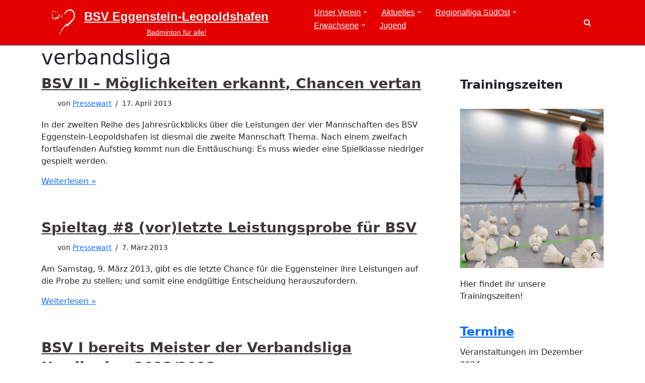

--- FILE ---
content_type: text/html; charset=UTF-8
request_url: https://www.bsv-eggenstein.de/tag/verbandsliga/
body_size: 127599
content:
<!DOCTYPE html>
<html lang="de">
<head>
<meta charset="UTF-8">
<meta name="viewport" content="width=device-width, initial-scale=1, minimum-scale=1">
<link rel="profile" href="http://gmpg.org/xfn/11">
<title>verbandsliga &#8211; BSV Eggenstein-Leopoldshafen</title>
<meta name='robots' content='max-image-preview:large' />
<style>img:is([sizes="auto" i], [sizes^="auto," i]) { contain-intrinsic-size: 3000px 1500px }</style>
<link rel="alternate" type="application/rss+xml" title="BSV Eggenstein-Leopoldshafen &raquo; Feed" href="https://www.bsv-eggenstein.de/feed/" />
<link rel="alternate" type="application/rss+xml" title="BSV Eggenstein-Leopoldshafen &raquo; Kommentar-Feed" href="https://www.bsv-eggenstein.de/comments/feed/" />
<link rel="alternate" type="application/rss+xml" title="BSV Eggenstein-Leopoldshafen &raquo; verbandsliga Schlagwort-Feed" href="https://www.bsv-eggenstein.de/tag/verbandsliga/feed/" />
<script>
window._wpemojiSettings = {"baseUrl":"https:\/\/s.w.org\/images\/core\/emoji\/15.0.3\/72x72\/","ext":".png","svgUrl":"https:\/\/s.w.org\/images\/core\/emoji\/15.0.3\/svg\/","svgExt":".svg","source":{"concatemoji":"https:\/\/www.bsv-eggenstein.de\/wp-includes\/js\/wp-emoji-release.min.js?ver=6.7.1"}};
/*! This file is auto-generated */
!function(i,n){var o,s,e;function c(e){try{var t={supportTests:e,timestamp:(new Date).valueOf()};sessionStorage.setItem(o,JSON.stringify(t))}catch(e){}}function p(e,t,n){e.clearRect(0,0,e.canvas.width,e.canvas.height),e.fillText(t,0,0);var t=new Uint32Array(e.getImageData(0,0,e.canvas.width,e.canvas.height).data),r=(e.clearRect(0,0,e.canvas.width,e.canvas.height),e.fillText(n,0,0),new Uint32Array(e.getImageData(0,0,e.canvas.width,e.canvas.height).data));return t.every(function(e,t){return e===r[t]})}function u(e,t,n){switch(t){case"flag":return n(e,"\ud83c\udff3\ufe0f\u200d\u26a7\ufe0f","\ud83c\udff3\ufe0f\u200b\u26a7\ufe0f")?!1:!n(e,"\ud83c\uddfa\ud83c\uddf3","\ud83c\uddfa\u200b\ud83c\uddf3")&&!n(e,"\ud83c\udff4\udb40\udc67\udb40\udc62\udb40\udc65\udb40\udc6e\udb40\udc67\udb40\udc7f","\ud83c\udff4\u200b\udb40\udc67\u200b\udb40\udc62\u200b\udb40\udc65\u200b\udb40\udc6e\u200b\udb40\udc67\u200b\udb40\udc7f");case"emoji":return!n(e,"\ud83d\udc26\u200d\u2b1b","\ud83d\udc26\u200b\u2b1b")}return!1}function f(e,t,n){var r="undefined"!=typeof WorkerGlobalScope&&self instanceof WorkerGlobalScope?new OffscreenCanvas(300,150):i.createElement("canvas"),a=r.getContext("2d",{willReadFrequently:!0}),o=(a.textBaseline="top",a.font="600 32px Arial",{});return e.forEach(function(e){o[e]=t(a,e,n)}),o}function t(e){var t=i.createElement("script");t.src=e,t.defer=!0,i.head.appendChild(t)}"undefined"!=typeof Promise&&(o="wpEmojiSettingsSupports",s=["flag","emoji"],n.supports={everything:!0,everythingExceptFlag:!0},e=new Promise(function(e){i.addEventListener("DOMContentLoaded",e,{once:!0})}),new Promise(function(t){var n=function(){try{var e=JSON.parse(sessionStorage.getItem(o));if("object"==typeof e&&"number"==typeof e.timestamp&&(new Date).valueOf()<e.timestamp+604800&&"object"==typeof e.supportTests)return e.supportTests}catch(e){}return null}();if(!n){if("undefined"!=typeof Worker&&"undefined"!=typeof OffscreenCanvas&&"undefined"!=typeof URL&&URL.createObjectURL&&"undefined"!=typeof Blob)try{var e="postMessage("+f.toString()+"("+[JSON.stringify(s),u.toString(),p.toString()].join(",")+"));",r=new Blob([e],{type:"text/javascript"}),a=new Worker(URL.createObjectURL(r),{name:"wpTestEmojiSupports"});return void(a.onmessage=function(e){c(n=e.data),a.terminate(),t(n)})}catch(e){}c(n=f(s,u,p))}t(n)}).then(function(e){for(var t in e)n.supports[t]=e[t],n.supports.everything=n.supports.everything&&n.supports[t],"flag"!==t&&(n.supports.everythingExceptFlag=n.supports.everythingExceptFlag&&n.supports[t]);n.supports.everythingExceptFlag=n.supports.everythingExceptFlag&&!n.supports.flag,n.DOMReady=!1,n.readyCallback=function(){n.DOMReady=!0}}).then(function(){return e}).then(function(){var e;n.supports.everything||(n.readyCallback(),(e=n.source||{}).concatemoji?t(e.concatemoji):e.wpemoji&&e.twemoji&&(t(e.twemoji),t(e.wpemoji)))}))}((window,document),window._wpemojiSettings);
</script>
<!-- <link rel='stylesheet' id='pt-cv-public-style-css' href='https://www.bsv-eggenstein.de/wp-content/plugins/content-views-query-and-display-post-page/public/assets/css/cv.css?ver=4.0.2' media='all' /> -->
<link rel="stylesheet" type="text/css" href="//www.bsv-eggenstein.de/wp-content/cache/wpfc-minified/32lzdrfq/5qsvp.css" media="all"/>
<style id='wp-emoji-styles-inline-css'>
img.wp-smiley, img.emoji {
display: inline !important;
border: none !important;
box-shadow: none !important;
height: 1em !important;
width: 1em !important;
margin: 0 0.07em !important;
vertical-align: -0.1em !important;
background: none !important;
padding: 0 !important;
}
</style>
<!-- <link rel='stylesheet' id='wp-block-library-css' href='https://www.bsv-eggenstein.de/wp-includes/css/dist/block-library/style.min.css?ver=6.7.1' media='all' /> -->
<link rel="stylesheet" type="text/css" href="//www.bsv-eggenstein.de/wp-content/cache/wpfc-minified/eidqk4ct/5qsvp.css" media="all"/>
<style id='classic-theme-styles-inline-css'>
/*! This file is auto-generated */
.wp-block-button__link{color:#fff;background-color:#32373c;border-radius:9999px;box-shadow:none;text-decoration:none;padding:calc(.667em + 2px) calc(1.333em + 2px);font-size:1.125em}.wp-block-file__button{background:#32373c;color:#fff;text-decoration:none}
</style>
<style id='global-styles-inline-css'>
:root{--wp--preset--aspect-ratio--square: 1;--wp--preset--aspect-ratio--4-3: 4/3;--wp--preset--aspect-ratio--3-4: 3/4;--wp--preset--aspect-ratio--3-2: 3/2;--wp--preset--aspect-ratio--2-3: 2/3;--wp--preset--aspect-ratio--16-9: 16/9;--wp--preset--aspect-ratio--9-16: 9/16;--wp--preset--color--black: #000000;--wp--preset--color--cyan-bluish-gray: #abb8c3;--wp--preset--color--white: #ffffff;--wp--preset--color--pale-pink: #f78da7;--wp--preset--color--vivid-red: #cf2e2e;--wp--preset--color--luminous-vivid-orange: #ff6900;--wp--preset--color--luminous-vivid-amber: #fcb900;--wp--preset--color--light-green-cyan: #7bdcb5;--wp--preset--color--vivid-green-cyan: #00d084;--wp--preset--color--pale-cyan-blue: #8ed1fc;--wp--preset--color--vivid-cyan-blue: #0693e3;--wp--preset--color--vivid-purple: #9b51e0;--wp--preset--color--neve-link-color: var(--nv-primary-accent);--wp--preset--color--neve-link-hover-color: var(--nv-secondary-accent);--wp--preset--color--nv-site-bg: var(--nv-site-bg);--wp--preset--color--nv-light-bg: var(--nv-light-bg);--wp--preset--color--nv-dark-bg: var(--nv-dark-bg);--wp--preset--color--neve-text-color: var(--nv-text-color);--wp--preset--color--nv-text-dark-bg: var(--nv-text-dark-bg);--wp--preset--color--nv-c-1: var(--nv-c-1);--wp--preset--color--nv-c-2: var(--nv-c-2);--wp--preset--gradient--vivid-cyan-blue-to-vivid-purple: linear-gradient(135deg,rgba(6,147,227,1) 0%,rgb(155,81,224) 100%);--wp--preset--gradient--light-green-cyan-to-vivid-green-cyan: linear-gradient(135deg,rgb(122,220,180) 0%,rgb(0,208,130) 100%);--wp--preset--gradient--luminous-vivid-amber-to-luminous-vivid-orange: linear-gradient(135deg,rgba(252,185,0,1) 0%,rgba(255,105,0,1) 100%);--wp--preset--gradient--luminous-vivid-orange-to-vivid-red: linear-gradient(135deg,rgba(255,105,0,1) 0%,rgb(207,46,46) 100%);--wp--preset--gradient--very-light-gray-to-cyan-bluish-gray: linear-gradient(135deg,rgb(238,238,238) 0%,rgb(169,184,195) 100%);--wp--preset--gradient--cool-to-warm-spectrum: linear-gradient(135deg,rgb(74,234,220) 0%,rgb(151,120,209) 20%,rgb(207,42,186) 40%,rgb(238,44,130) 60%,rgb(251,105,98) 80%,rgb(254,248,76) 100%);--wp--preset--gradient--blush-light-purple: linear-gradient(135deg,rgb(255,206,236) 0%,rgb(152,150,240) 100%);--wp--preset--gradient--blush-bordeaux: linear-gradient(135deg,rgb(254,205,165) 0%,rgb(254,45,45) 50%,rgb(107,0,62) 100%);--wp--preset--gradient--luminous-dusk: linear-gradient(135deg,rgb(255,203,112) 0%,rgb(199,81,192) 50%,rgb(65,88,208) 100%);--wp--preset--gradient--pale-ocean: linear-gradient(135deg,rgb(255,245,203) 0%,rgb(182,227,212) 50%,rgb(51,167,181) 100%);--wp--preset--gradient--electric-grass: linear-gradient(135deg,rgb(202,248,128) 0%,rgb(113,206,126) 100%);--wp--preset--gradient--midnight: linear-gradient(135deg,rgb(2,3,129) 0%,rgb(40,116,252) 100%);--wp--preset--font-size--small: 13px;--wp--preset--font-size--medium: 20px;--wp--preset--font-size--large: 36px;--wp--preset--font-size--x-large: 42px;--wp--preset--spacing--20: 0.44rem;--wp--preset--spacing--30: 0.67rem;--wp--preset--spacing--40: 1rem;--wp--preset--spacing--50: 1.5rem;--wp--preset--spacing--60: 2.25rem;--wp--preset--spacing--70: 3.38rem;--wp--preset--spacing--80: 5.06rem;--wp--preset--shadow--natural: 6px 6px 9px rgba(0, 0, 0, 0.2);--wp--preset--shadow--deep: 12px 12px 50px rgba(0, 0, 0, 0.4);--wp--preset--shadow--sharp: 6px 6px 0px rgba(0, 0, 0, 0.2);--wp--preset--shadow--outlined: 6px 6px 0px -3px rgba(255, 255, 255, 1), 6px 6px rgba(0, 0, 0, 1);--wp--preset--shadow--crisp: 6px 6px 0px rgba(0, 0, 0, 1);}:where(.is-layout-flex){gap: 0.5em;}:where(.is-layout-grid){gap: 0.5em;}body .is-layout-flex{display: flex;}.is-layout-flex{flex-wrap: wrap;align-items: center;}.is-layout-flex > :is(*, div){margin: 0;}body .is-layout-grid{display: grid;}.is-layout-grid > :is(*, div){margin: 0;}:where(.wp-block-columns.is-layout-flex){gap: 2em;}:where(.wp-block-columns.is-layout-grid){gap: 2em;}:where(.wp-block-post-template.is-layout-flex){gap: 1.25em;}:where(.wp-block-post-template.is-layout-grid){gap: 1.25em;}.has-black-color{color: var(--wp--preset--color--black) !important;}.has-cyan-bluish-gray-color{color: var(--wp--preset--color--cyan-bluish-gray) !important;}.has-white-color{color: var(--wp--preset--color--white) !important;}.has-pale-pink-color{color: var(--wp--preset--color--pale-pink) !important;}.has-vivid-red-color{color: var(--wp--preset--color--vivid-red) !important;}.has-luminous-vivid-orange-color{color: var(--wp--preset--color--luminous-vivid-orange) !important;}.has-luminous-vivid-amber-color{color: var(--wp--preset--color--luminous-vivid-amber) !important;}.has-light-green-cyan-color{color: var(--wp--preset--color--light-green-cyan) !important;}.has-vivid-green-cyan-color{color: var(--wp--preset--color--vivid-green-cyan) !important;}.has-pale-cyan-blue-color{color: var(--wp--preset--color--pale-cyan-blue) !important;}.has-vivid-cyan-blue-color{color: var(--wp--preset--color--vivid-cyan-blue) !important;}.has-vivid-purple-color{color: var(--wp--preset--color--vivid-purple) !important;}.has-neve-link-color-color{color: var(--wp--preset--color--neve-link-color) !important;}.has-neve-link-hover-color-color{color: var(--wp--preset--color--neve-link-hover-color) !important;}.has-nv-site-bg-color{color: var(--wp--preset--color--nv-site-bg) !important;}.has-nv-light-bg-color{color: var(--wp--preset--color--nv-light-bg) !important;}.has-nv-dark-bg-color{color: var(--wp--preset--color--nv-dark-bg) !important;}.has-neve-text-color-color{color: var(--wp--preset--color--neve-text-color) !important;}.has-nv-text-dark-bg-color{color: var(--wp--preset--color--nv-text-dark-bg) !important;}.has-nv-c-1-color{color: var(--wp--preset--color--nv-c-1) !important;}.has-nv-c-2-color{color: var(--wp--preset--color--nv-c-2) !important;}.has-black-background-color{background-color: var(--wp--preset--color--black) !important;}.has-cyan-bluish-gray-background-color{background-color: var(--wp--preset--color--cyan-bluish-gray) !important;}.has-white-background-color{background-color: var(--wp--preset--color--white) !important;}.has-pale-pink-background-color{background-color: var(--wp--preset--color--pale-pink) !important;}.has-vivid-red-background-color{background-color: var(--wp--preset--color--vivid-red) !important;}.has-luminous-vivid-orange-background-color{background-color: var(--wp--preset--color--luminous-vivid-orange) !important;}.has-luminous-vivid-amber-background-color{background-color: var(--wp--preset--color--luminous-vivid-amber) !important;}.has-light-green-cyan-background-color{background-color: var(--wp--preset--color--light-green-cyan) !important;}.has-vivid-green-cyan-background-color{background-color: var(--wp--preset--color--vivid-green-cyan) !important;}.has-pale-cyan-blue-background-color{background-color: var(--wp--preset--color--pale-cyan-blue) !important;}.has-vivid-cyan-blue-background-color{background-color: var(--wp--preset--color--vivid-cyan-blue) !important;}.has-vivid-purple-background-color{background-color: var(--wp--preset--color--vivid-purple) !important;}.has-neve-link-color-background-color{background-color: var(--wp--preset--color--neve-link-color) !important;}.has-neve-link-hover-color-background-color{background-color: var(--wp--preset--color--neve-link-hover-color) !important;}.has-nv-site-bg-background-color{background-color: var(--wp--preset--color--nv-site-bg) !important;}.has-nv-light-bg-background-color{background-color: var(--wp--preset--color--nv-light-bg) !important;}.has-nv-dark-bg-background-color{background-color: var(--wp--preset--color--nv-dark-bg) !important;}.has-neve-text-color-background-color{background-color: var(--wp--preset--color--neve-text-color) !important;}.has-nv-text-dark-bg-background-color{background-color: var(--wp--preset--color--nv-text-dark-bg) !important;}.has-nv-c-1-background-color{background-color: var(--wp--preset--color--nv-c-1) !important;}.has-nv-c-2-background-color{background-color: var(--wp--preset--color--nv-c-2) !important;}.has-black-border-color{border-color: var(--wp--preset--color--black) !important;}.has-cyan-bluish-gray-border-color{border-color: var(--wp--preset--color--cyan-bluish-gray) !important;}.has-white-border-color{border-color: var(--wp--preset--color--white) !important;}.has-pale-pink-border-color{border-color: var(--wp--preset--color--pale-pink) !important;}.has-vivid-red-border-color{border-color: var(--wp--preset--color--vivid-red) !important;}.has-luminous-vivid-orange-border-color{border-color: var(--wp--preset--color--luminous-vivid-orange) !important;}.has-luminous-vivid-amber-border-color{border-color: var(--wp--preset--color--luminous-vivid-amber) !important;}.has-light-green-cyan-border-color{border-color: var(--wp--preset--color--light-green-cyan) !important;}.has-vivid-green-cyan-border-color{border-color: var(--wp--preset--color--vivid-green-cyan) !important;}.has-pale-cyan-blue-border-color{border-color: var(--wp--preset--color--pale-cyan-blue) !important;}.has-vivid-cyan-blue-border-color{border-color: var(--wp--preset--color--vivid-cyan-blue) !important;}.has-vivid-purple-border-color{border-color: var(--wp--preset--color--vivid-purple) !important;}.has-neve-link-color-border-color{border-color: var(--wp--preset--color--neve-link-color) !important;}.has-neve-link-hover-color-border-color{border-color: var(--wp--preset--color--neve-link-hover-color) !important;}.has-nv-site-bg-border-color{border-color: var(--wp--preset--color--nv-site-bg) !important;}.has-nv-light-bg-border-color{border-color: var(--wp--preset--color--nv-light-bg) !important;}.has-nv-dark-bg-border-color{border-color: var(--wp--preset--color--nv-dark-bg) !important;}.has-neve-text-color-border-color{border-color: var(--wp--preset--color--neve-text-color) !important;}.has-nv-text-dark-bg-border-color{border-color: var(--wp--preset--color--nv-text-dark-bg) !important;}.has-nv-c-1-border-color{border-color: var(--wp--preset--color--nv-c-1) !important;}.has-nv-c-2-border-color{border-color: var(--wp--preset--color--nv-c-2) !important;}.has-vivid-cyan-blue-to-vivid-purple-gradient-background{background: var(--wp--preset--gradient--vivid-cyan-blue-to-vivid-purple) !important;}.has-light-green-cyan-to-vivid-green-cyan-gradient-background{background: var(--wp--preset--gradient--light-green-cyan-to-vivid-green-cyan) !important;}.has-luminous-vivid-amber-to-luminous-vivid-orange-gradient-background{background: var(--wp--preset--gradient--luminous-vivid-amber-to-luminous-vivid-orange) !important;}.has-luminous-vivid-orange-to-vivid-red-gradient-background{background: var(--wp--preset--gradient--luminous-vivid-orange-to-vivid-red) !important;}.has-very-light-gray-to-cyan-bluish-gray-gradient-background{background: var(--wp--preset--gradient--very-light-gray-to-cyan-bluish-gray) !important;}.has-cool-to-warm-spectrum-gradient-background{background: var(--wp--preset--gradient--cool-to-warm-spectrum) !important;}.has-blush-light-purple-gradient-background{background: var(--wp--preset--gradient--blush-light-purple) !important;}.has-blush-bordeaux-gradient-background{background: var(--wp--preset--gradient--blush-bordeaux) !important;}.has-luminous-dusk-gradient-background{background: var(--wp--preset--gradient--luminous-dusk) !important;}.has-pale-ocean-gradient-background{background: var(--wp--preset--gradient--pale-ocean) !important;}.has-electric-grass-gradient-background{background: var(--wp--preset--gradient--electric-grass) !important;}.has-midnight-gradient-background{background: var(--wp--preset--gradient--midnight) !important;}.has-small-font-size{font-size: var(--wp--preset--font-size--small) !important;}.has-medium-font-size{font-size: var(--wp--preset--font-size--medium) !important;}.has-large-font-size{font-size: var(--wp--preset--font-size--large) !important;}.has-x-large-font-size{font-size: var(--wp--preset--font-size--x-large) !important;}
:where(.wp-block-post-template.is-layout-flex){gap: 1.25em;}:where(.wp-block-post-template.is-layout-grid){gap: 1.25em;}
:where(.wp-block-columns.is-layout-flex){gap: 2em;}:where(.wp-block-columns.is-layout-grid){gap: 2em;}
:root :where(.wp-block-pullquote){font-size: 1.5em;line-height: 1.6;}
</style>
<!-- <link rel='stylesheet' id='wpsw_social-icons-css' href='https://www.bsv-eggenstein.de/wp-content/plugins/wp-social-widget/assets/css/social-icons.css?ver=2.2.6' media='all' /> -->
<!-- <link rel='stylesheet' id='wpsw_social-css-css' href='https://www.bsv-eggenstein.de/wp-content/plugins/wp-social-widget/assets/css/social-style.css?ver=2.2.6' media='all' /> -->
<!-- <link rel='stylesheet' id='neve-style-css' href='https://www.bsv-eggenstein.de/wp-content/themes/neve/style-main-new.min.css?ver=3.8.15' media='all' /> -->
<link rel="stylesheet" type="text/css" href="//www.bsv-eggenstein.de/wp-content/cache/wpfc-minified/1pvcg3a0/5qsvp.css" media="all"/>
<style id='neve-style-inline-css'>
.nv-meta-list li.meta:not(:last-child):after { content:"/" }.nv-meta-list .no-mobile{
display:none;
}.nv-meta-list li.last::after{
content: ""!important;
}@media (min-width: 769px) {
.nv-meta-list .no-mobile {
display: inline-block;
}
.nv-meta-list li.last:not(:last-child)::after {
content: "/" !important;
}
}
:root{ --container: 748px;--postwidth:100%; --primarybtnbg: var(--nv-primary-accent); --primarybtnhoverbg: var(--nv-primary-accent); --primarybtncolor: #fff; --secondarybtncolor: var(--nv-primary-accent); --primarybtnhovercolor: #fff; --secondarybtnhovercolor: var(--nv-primary-accent);--primarybtnborderradius:3px;--secondarybtnborderradius:3px;--secondarybtnborderwidth:3px;--btnpadding:13px 15px;--primarybtnpadding:13px 15px;--secondarybtnpadding:calc(13px - 3px) calc(15px - 3px); --bodyfontfamily: Arial,Helvetica,sans-serif; --bodyfontsize: 15px; --bodylineheight: 1.6; --bodyletterspacing: 0px; --bodyfontweight: 400; --h1fontsize: 36px; --h1fontweight: 700; --h1lineheight: 1.2em; --h1letterspacing: 0px; --h1texttransform: none; --h2fontsize: 28px; --h2fontweight: 700; --h2lineheight: 1.3em; --h2letterspacing: 0px; --h2texttransform: none; --h3fontsize: 24px; --h3fontweight: 700; --h3lineheight: 1.4; --h3letterspacing: 0px; --h3texttransform: none; --h4fontsize: 20px; --h4fontweight: 700; --h4lineheight: 1.6; --h4letterspacing: 0px; --h4texttransform: none; --h5fontsize: 16px; --h5fontweight: 700; --h5lineheight: 1.6; --h5letterspacing: 0px; --h5texttransform: none; --h6fontsize: 14px; --h6fontweight: 700; --h6lineheight: 1.6; --h6letterspacing: 0px; --h6texttransform: none;--formfieldborderwidth:2px;--formfieldborderradius:3px; --formfieldbgcolor: var(--nv-site-bg); --formfieldbordercolor: #dddddd; --formfieldcolor: var(--nv-text-color);--formfieldpadding:10px 12px; } .has-neve-button-color-color{ color: var(--nv-primary-accent)!important; } .has-neve-button-color-background-color{ background-color: var(--nv-primary-accent)!important; } .single-post-container .alignfull > [class*="__inner-container"], .single-post-container .alignwide > [class*="__inner-container"]{ max-width:718px } .nv-meta-list{ --avatarsize: 20px; } .single .nv-meta-list{ --avatarsize: 20px; } .nv-is-boxed.nv-comments-wrap{ --padding:20px; } .nv-is-boxed.comment-respond{ --padding:20px; } .single:not(.single-product), .page{ --c-vspace:0 0 0 0;; } .global-styled{ --bgcolor: var(--nv-site-bg); } .header-top{ --rowbcolor: var(--nv-light-bg); --color: #010101; --bgcolor: var(--nv-site-bg); } .header-main{ --rowbwidth:1px; --rowbcolor: #000000; --color: #fefefe; --bgcolor: #e50000; } .header-bottom{ --rowbwidth:0px; --rowbcolor: #ffffff; --color: #232323; --overlaycolor: #fefefe;--bgimage:url("https://www.bsv-eggenstein.de/wp-content/uploads/ai-generated-g0e0e6b452_1920.png");--bgposition:50% 50%;;--bgoverlayopacity:0; } .header-menu-sidebar-bg{ --justify: flex-start; --textalign: left;--flexg: 1;--wrapdropdownwidth: auto; --color: var(--nv-text-color); --bgcolor: var(--nv-site-bg); } .header-menu-sidebar{ width: 350px; } .builder-item--logo{ --maxwidth: 30px; --fs: 24px;--padding:10px 0;--margin:0; --textalign: center;--justify: center; } .builder-item--nav-icon,.header-menu-sidebar .close-sidebar-panel .navbar-toggle{ --borderradius:0; } .builder-item--nav-icon{ --label-margin:0 5px 0 0;;--padding:10px 15px;--margin:0; } .builder-item--primary-menu{ --hovercolor: var(--nv-secondary-accent); --hovertextcolor: var(--nv-text-color); --activecolor: var(--nv-primary-accent); --spacing: 20px; --height: 25px;--padding:0;--margin:0; --fontsize: 1em; --lineheight: 1.6; --letterspacing: 0px; --fontweight: 500; --texttransform: none; --iconsize: 1em; } .hfg-is-group.has-primary-menu .inherit-ff{ --inheritedfw: 500; } .builder-item--header_search_responsive{ --iconsize: 15px; --formfieldfontsize: 14px;--formfieldborderwidth:2px;--formfieldborderradius:2px; --height: 40px;--padding:0 10px;--margin:0; } .footer-top-inner .row{ grid-template-columns:1fr 1fr 1fr; --valign: flex-start; } .footer-top{ --rowbcolor: var(--nv-light-bg); --color: var(--nv-text-color); --bgcolor: var(--nv-site-bg); } .footer-main-inner .row{ grid-template-columns:1fr 2fr; --valign: center; } .footer-main{ --rowbcolor: var(--nv-light-bg); --color: var(--nv-text-color); --bgcolor: #9b9b9b; } .footer-bottom-inner .row{ grid-template-columns:1fr 1fr 1fr; --valign: flex-start; } .footer-bottom{ --rowbcolor: var(--nv-light-bg); --color: var(--nv-text-dark-bg); --bgcolor: #9b9b9b; } .builder-item--footer-three-widgets{ --padding:0;--margin:0; --textalign: left;--justify: flex-start; } .builder-item--footer-four-widgets{ --padding:0;--margin:0; --textalign: left;--justify: flex-start; } .builder-item--footer-menu{ --hovercolor: var(--nv-primary-accent); --spacing: 20px; --height: 25px;--padding:0;--margin:0; --fontsize: 1em; --lineheight: 1.6; --letterspacing: 0px; --fontweight: 500; --texttransform: none; --iconsize: 1em; --textalign: left;--justify: flex-start; } @media(min-width: 576px){ :root{ --container: 992px;--postwidth:100%;--btnpadding:13px 15px;--primarybtnpadding:13px 15px;--secondarybtnpadding:calc(13px - 3px) calc(15px - 3px); --bodyfontsize: 16px; --bodylineheight: 1.6; --bodyletterspacing: 0px; --h1fontsize: 38px; --h1lineheight: 1.2em; --h1letterspacing: 0px; --h2fontsize: 30px; --h2lineheight: 1.2em; --h2letterspacing: 0px; --h3fontsize: 26px; --h3lineheight: 1.4; --h3letterspacing: 0px; --h4fontsize: 22px; --h4lineheight: 1.5; --h4letterspacing: 0px; --h5fontsize: 18px; --h5lineheight: 1.6; --h5letterspacing: 0px; --h6fontsize: 14px; --h6lineheight: 1.6; --h6letterspacing: 0px; } .single-post-container .alignfull > [class*="__inner-container"], .single-post-container .alignwide > [class*="__inner-container"]{ max-width:962px } .nv-meta-list{ --avatarsize: 20px; } .single .nv-meta-list{ --avatarsize: 20px; } .nv-is-boxed.nv-comments-wrap{ --padding:30px; } .nv-is-boxed.comment-respond{ --padding:30px; } .single:not(.single-product), .page{ --c-vspace:0 0 0 0;; } .header-main{ --rowbwidth:0px; } .header-bottom{ --rowbwidth:0px; } .header-menu-sidebar-bg{ --justify: flex-start; --textalign: left;--flexg: 1;--wrapdropdownwidth: auto; } .header-menu-sidebar{ width: 350px; } .builder-item--logo{ --maxwidth: 60px; --fs: 24px;--padding:10px 0;--margin:0; --textalign: center;--justify: center; } .builder-item--nav-icon{ --label-margin:0 5px 0 0;;--padding:10px 15px;--margin:0; } .builder-item--primary-menu{ --spacing: 20px; --height: 25px;--padding:0;--margin:0; --fontsize: 1em; --lineheight: 1.6; --letterspacing: 0px; --iconsize: 1em; } .builder-item--header_search_responsive{ --formfieldfontsize: 14px;--formfieldborderwidth:2px;--formfieldborderradius:2px; --height: 40px;--padding:0 10px;--margin:0; } .builder-item--footer-three-widgets{ --padding:0;--margin:0; --textalign: left;--justify: flex-start; } .builder-item--footer-four-widgets{ --padding:0;--margin:0; --textalign: left;--justify: flex-start; } .builder-item--footer-menu{ --spacing: 20px; --height: 25px;--padding:0;--margin:0; --fontsize: 1em; --lineheight: 1.6; --letterspacing: 0px; --iconsize: 1em; --textalign: left;--justify: flex-start; } }@media(min-width: 960px){ :root{ --container: 1170px;--postwidth:100%;--btnpadding:13px 15px;--primarybtnpadding:13px 15px;--secondarybtnpadding:calc(13px - 3px) calc(15px - 3px); --bodyfontsize: 16px; --bodylineheight: 1.7; --bodyletterspacing: 0px; --h1fontsize: 40px; --h1lineheight: 1.1em; --h1letterspacing: 0px; --h2fontsize: 32px; --h2lineheight: 1.2em; --h2letterspacing: 0px; --h3fontsize: 28px; --h3lineheight: 1.4; --h3letterspacing: 0px; --h4fontsize: 24px; --h4lineheight: 1.5; --h4letterspacing: 0px; --h5fontsize: 20px; --h5lineheight: 1.6; --h5letterspacing: 0px; --h6fontsize: 16px; --h6lineheight: 1.6; --h6letterspacing: 0px; } body:not(.single):not(.archive):not(.blog):not(.search):not(.error404) .neve-main > .container .col, body.post-type-archive-course .neve-main > .container .col, body.post-type-archive-llms_membership .neve-main > .container .col{ max-width: 100%; } body:not(.single):not(.archive):not(.blog):not(.search):not(.error404) .nv-sidebar-wrap, body.post-type-archive-course .nv-sidebar-wrap, body.post-type-archive-llms_membership .nv-sidebar-wrap{ max-width: 0%; } .neve-main > .archive-container .nv-index-posts.col{ max-width: 70%; } .neve-main > .archive-container .nv-sidebar-wrap{ max-width: 30%; } .neve-main > .single-post-container .nv-single-post-wrap.col{ max-width: 70%; } .single-post-container .alignfull > [class*="__inner-container"], .single-post-container .alignwide > [class*="__inner-container"]{ max-width:789px } .container-fluid.single-post-container .alignfull > [class*="__inner-container"], .container-fluid.single-post-container .alignwide > [class*="__inner-container"]{ max-width:calc(70% + 15px) } .neve-main > .single-post-container .nv-sidebar-wrap{ max-width: 30%; } .nv-meta-list{ --avatarsize: 20px; } .single .nv-meta-list{ --avatarsize: 20px; } .nv-is-boxed.nv-comments-wrap{ --padding:40px; } .nv-is-boxed.comment-respond{ --padding:40px; } .single:not(.single-product), .page{ --c-vspace:0 0 0 0;; } .header-main{ --rowbwidth:1px; } .header-bottom{ --rowbwidth:1px; } .header-menu-sidebar-bg{ --justify: flex-start; --textalign: left;--flexg: 1;--wrapdropdownwidth: auto; } .header-menu-sidebar{ width: 350px; } .builder-item--logo{ --maxwidth: 60px; --fs: 24px;--padding:5px 0;--margin:0; --textalign: center;--justify: center; } .builder-item--nav-icon{ --label-margin:0 5px 0 0;;--padding:10px 15px;--margin:0; } .builder-item--primary-menu{ --spacing: 20px; --height: 25px;--padding:0;--margin:0; --fontsize: 1em; --lineheight: 1.6; --letterspacing: 0px; --iconsize: 1em; } .builder-item--header_search_responsive{ --formfieldfontsize: 14px;--formfieldborderwidth:2px;--formfieldborderradius:2px; --height: 40px;--padding:0 10px;--margin:0; } .builder-item--footer-three-widgets{ --padding:0;--margin:0; --textalign: right;--justify: flex-end; } .builder-item--footer-four-widgets{ --padding:0;--margin:0; --textalign: right;--justify: flex-end; } .builder-item--footer-menu{ --spacing: 20px; --height: 25px;--padding:0;--margin:0; --fontsize: 1em; --lineheight: 1.6; --letterspacing: 0px; --iconsize: 1em; --textalign: left;--justify: flex-start; } }:root{--nv-primary-accent:#ad2f2f;--nv-secondary-accent:#2f5aae;--nv-site-bg:#ffffff;--nv-light-bg:#f4f5f7;--nv-dark-bg:#121212;--nv-text-color:#3c3838;--nv-text-dark-bg:#ffffff;--nv-c-1:#9463ae;--nv-c-2:#be574b;--nv-fallback-ff:Arial, Helvetica, sans-serif;}
</style>
<!-- <link rel='stylesheet' id='areoi-bootstrap-css' href='https://www.bsv-eggenstein.de/wp-content/plugins/all-bootstrap-blocks/assets/css/bootstrap.min.css?ver=1733221657' media='all' /> -->
<!-- <link rel='stylesheet' id='areoi-bootstrap-icons-css' href='https://www.bsv-eggenstein.de/wp-content/plugins/all-bootstrap-blocks/src/bootstrap-icons-1.11.3/bootstrap-icons.min.css?ver=1733221613' media='all' /> -->
<!-- <link rel='stylesheet' id='areoi-style-index-css' href='https://www.bsv-eggenstein.de/wp-content/plugins/all-bootstrap-blocks/build/style-index.css?ver=1733221612' media='all' /> -->
<!-- <link rel='stylesheet' id='simcal-qtip-css' href='https://www.bsv-eggenstein.de/wp-content/plugins/google-calendar-events/assets/generated/vendor/jquery.qtip.min.css?ver=3.4.7' media='all' /> -->
<!-- <link rel='stylesheet' id='simcal-default-calendar-grid-css' href='https://www.bsv-eggenstein.de/wp-content/plugins/google-calendar-events/assets/generated/default-calendar-grid.min.css?ver=3.4.7' media='all' /> -->
<!-- <link rel='stylesheet' id='simcal-default-calendar-list-css' href='https://www.bsv-eggenstein.de/wp-content/plugins/google-calendar-events/assets/generated/default-calendar-list.min.css?ver=3.4.7' media='all' /> -->
<!-- <link rel='stylesheet' id='dashicons-css' href='https://www.bsv-eggenstein.de/wp-includes/css/dashicons.min.css?ver=6.7.1' media='all' /> -->
<!-- <link rel='stylesheet' id='my-calendar-reset-css' href='https://www.bsv-eggenstein.de/wp-content/plugins/my-calendar/css/reset.css?ver=3.5.20' media='all' /> -->
<!-- <link rel='stylesheet' id='my-calendar-style-css' href='https://www.bsv-eggenstein.de/wp-content/plugins/my-calendar/styles/twentytwentytwo.css?ver=3.5.20-twentytwentytwo-css' media='all' /> -->
<link rel="stylesheet" type="text/css" href="//www.bsv-eggenstein.de/wp-content/cache/wpfc-minified/k9aqnesk/5qsvp.css" media="all"/>
<style id='my-calendar-style-inline-css'>
/* Styles by My Calendar - Joe Dolson https://www.joedolson.com/ */
.my-calendar-modal .event-title svg { background-color: #ffffcc; padding: 3px; }
.mc-main .mc_allgemein .event-title, .mc-main .mc_allgemein .event-title a { background: #ffffcc !important; color: #000000 !important; }
.mc-main .mc_allgemein .event-title button { background: #ffffcc !important; color: #000000 !important; }
.mc-main .mc_allgemein .event-title a:hover, .mc-main .mc_allgemein .event-title a:focus { background: #ffffff !important;}
.mc-main .mc_allgemein .event-title button:hover, .mc-main .mc_allgemein .event-title button:focus { background: #ffffff !important;}
.my-calendar-modal .event-title svg { background-color: #2b7abf; padding: 3px; }
.mc-main .mc_jugend .event-title, .mc-main .mc_jugend .event-title a { background: #2b7abf !important; color: #ffffff !important; }
.mc-main .mc_jugend .event-title button { background: #2b7abf !important; color: #ffffff !important; }
.mc-main .mc_jugend .event-title a:hover, .mc-main .mc_jugend .event-title a:focus { background: #00478c !important;}
.mc-main .mc_jugend .event-title button:hover, .mc-main .mc_jugend .event-title button:focus { background: #00478c !important;}
.my-calendar-modal .event-title svg { background-color: #eeee22; padding: 3px; }
.mc-main .mc_erwachsene .event-title, .mc-main .mc_erwachsene .event-title a { background: #eeee22 !important; color: #000000 !important; }
.mc-main .mc_erwachsene .event-title button { background: #eeee22 !important; color: #000000 !important; }
.mc-main .mc_erwachsene .event-title a:hover, .mc-main .mc_erwachsene .event-title a:focus { background: #ffff55 !important;}
.mc-main .mc_erwachsene .event-title button:hover, .mc-main .mc_erwachsene .event-title button:focus { background: #ffff55 !important;}
.my-calendar-modal .event-title svg { background-color: #dd6e6e; padding: 3px; }
.mc-main .mc_2-bundesliga .event-title, .mc-main .mc_2-bundesliga .event-title a { background: #dd6e6e !important; color: #000000 !important; }
.mc-main .mc_2-bundesliga .event-title button { background: #dd6e6e !important; color: #000000 !important; }
.mc-main .mc_2-bundesliga .event-title a:hover, .mc-main .mc_2-bundesliga .event-title a:focus { background: #ffa1a1 !important;}
.mc-main .mc_2-bundesliga .event-title button:hover, .mc-main .mc_2-bundesliga .event-title button:focus { background: #ffa1a1 !important;}
.mc-main, .mc-event, .my-calendar-modal, .my-calendar-modal-overlay {--primary-dark: #313233; --primary-light: #fff; --secondary-light: #fff; --secondary-dark: #000; --highlight-dark: #666; --highlight-light: #efefef; --close-button: #b32d2e; --search-highlight-bg: #f5e6ab; --navbar-background: transparent; --nav-button-bg: #fff; --nav-button-color: #313233; --nav-button-border: #313233; --nav-input-border: #313233; --nav-input-background: #fff; --nav-input-color: #313233; --grid-cell-border: #0000001f; --grid-header-border: #313233; --grid-header-color: #313233; --grid-header-bg: transparent; --grid-cell-background: transparent; --current-day-border: #313233; --current-day-color: #313233; --current-day-bg: transparent; --date-has-events-bg: #313233; --date-has-events-color: #f6f7f7; --calendar-heading: clamp( 1.125rem, 24px, 2.5rem ); --event-title: clamp( 1.25rem, 24px, 2.5rem ); --grid-date: 16px; --grid-date-heading: clamp( .75rem, 16px, 1.5rem ); --modal-title: 1.5rem; --navigation-controls: clamp( .75rem, 16px, 1.5rem ); --card-heading: 1.125rem; --list-date: 1.25rem; --author-card: clamp( .75rem, 14px, 1.5rem); --single-event-title: clamp( 1.25rem, 24px, 2.5rem ); --mini-time-text: clamp( .75rem, 14px 1.25rem ); --list-event-date: 1.25rem; --list-event-title: 1.2rem; --category-mc_allgemein: #ffffcc; --category-mc_jugend: #2b7abf; --category-mc_erwachsene: #eeee22; --category-mc_2-bundesliga: #dd6e6e; }
</style>
<!--n2css--><!--n2js--><script src='//www.bsv-eggenstein.de/wp-content/cache/wpfc-minified/2b1gt56l/5qsvp.js' type="text/javascript"></script>
<!-- <script src="https://www.bsv-eggenstein.de/wp-includes/js/jquery/jquery.min.js?ver=3.7.1" id="jquery-core-js"></script> -->
<!-- <script src="https://www.bsv-eggenstein.de/wp-includes/js/jquery/jquery-migrate.min.js?ver=3.4.1" id="jquery-migrate-js"></script> -->
<link rel="https://api.w.org/" href="https://www.bsv-eggenstein.de/wp-json/" /><link rel="alternate" title="JSON" type="application/json" href="https://www.bsv-eggenstein.de/wp-json/wp/v2/tags/98" /><link rel="EditURI" type="application/rsd+xml" title="RSD" href="https://www.bsv-eggenstein.de/xmlrpc.php?rsd" />
<meta name="generator" content="WordPress 6.7.1" />
<link rel="icon" href="https://www.bsv-eggenstein.de/wp-content/uploads/cropped-BSV-32x32.jpg" sizes="32x32" />
<link rel="icon" href="https://www.bsv-eggenstein.de/wp-content/uploads/cropped-BSV-192x192.jpg" sizes="192x192" />
<link rel="apple-touch-icon" href="https://www.bsv-eggenstein.de/wp-content/uploads/cropped-BSV-180x180.jpg" />
<meta name="msapplication-TileImage" content="https://www.bsv-eggenstein.de/wp-content/uploads/cropped-BSV-270x270.jpg" />
<style id="wp-custom-css">
.pt-cv-readmore {
color: #FFFFFF !important;
background-color: #AD2F2F !important;
border: none !important;
}
@media only screen and (max-width: 600px) {
p.site-title {
display: none;
}
div.nv-title-tagline-wrap:before{
font-style: bold;
content: 'BSV';
visibility: visible;
font-size: 20px;
font-weight: bold;
}
div.nv-title-tagline-wrap>small {
display: none;
}
}		</style>
</head>
<body  class="archive tag tag-verbandsliga tag-98  nv-blog-default nv-sidebar-right menu_sidebar_slide_left" id="neve_body"  >
<div class="wrapper">
<header class="header"  >
<a class="neve-skip-link show-on-focus" href="#content" >
Zum Inhalt springen		</a>
<div id="header-grid"  class="hfg_header site-header">
<nav class="header--row header-main hide-on-mobile hide-on-tablet layout-full-contained nv-navbar header--row"
data-row-id="main" data-show-on="desktop">
<div
class="header--row-inner header-main-inner">
<div class="container">
<div
class="row row--wrapper"
data-section="hfg_header_layout_main" >
<div class="hfg-slot left"><div class="builder-item desktop-center"><div class="item--inner builder-item--logo"
data-section="title_tagline"
data-item-id="logo">
<div class="site-logo">
<a class="brand" href="https://www.bsv-eggenstein.de/" title="&larr; BSV Eggenstein-Leopoldshafen"
aria-label="BSV Eggenstein-Leopoldshafen Badminton für alle!" rel="home"><div class="title-with-logo"><img width="503" height="496" src="https://www.bsv-eggenstein.de/wp-content/uploads/BSV_logo-transparent-modified.png" class="neve-site-logo skip-lazy" alt="" data-variant="logo" decoding="async" fetchpriority="high" srcset="https://www.bsv-eggenstein.de/wp-content/uploads/BSV_logo-transparent-modified.png 503w, https://www.bsv-eggenstein.de/wp-content/uploads/BSV_logo-transparent-modified-300x296.png 300w, https://www.bsv-eggenstein.de/wp-content/uploads/BSV_logo-transparent-modified-150x148.png 150w" sizes="(max-width: 503px) 100vw, 503px" /><div class="nv-title-tagline-wrap"><p class="site-title">BSV Eggenstein-Leopoldshafen</p><small>Badminton für alle!</small></div></div></a></div>
</div>
</div></div><div class="hfg-slot right"><div class="builder-item has-nav hfg-is-group has-primary-menu"><div class="item--inner builder-item--primary-menu has_menu"
data-section="header_menu_primary"
data-item-id="primary-menu">
<div class="nv-nav-wrap">
<div role="navigation" class="nav-menu-primary"
aria-label="Hauptmenü">
<ul id="nv-primary-navigation-main" class="primary-menu-ul nav-ul menu-desktop"><li id="menu-item-2189" class="menu-item menu-item-type-post_type menu-item-object-page menu-item-has-children menu-item-2189"><div class="wrap"><a href="https://www.bsv-eggenstein.de/uber-uns/"><span class="menu-item-title-wrap dd-title">Unser Verein</span></a><div role="button" aria-pressed="false" aria-label="Open Submenu" tabindex="0" class="caret-wrap caret 1" style="margin-left:5px;"><span class="caret"><svg fill="currentColor" aria-label="Dropdown" xmlns="http://www.w3.org/2000/svg" viewBox="0 0 448 512"><path d="M207.029 381.476L12.686 187.132c-9.373-9.373-9.373-24.569 0-33.941l22.667-22.667c9.357-9.357 24.522-9.375 33.901-.04L224 284.505l154.745-154.021c9.379-9.335 24.544-9.317 33.901.04l22.667 22.667c9.373 9.373 9.373 24.569 0 33.941L240.971 381.476c-9.373 9.372-24.569 9.372-33.942 0z"/></svg></span></div></div>
<ul class="sub-menu">
<li id="menu-item-2184" class="menu-item menu-item-type-post_type menu-item-object-page menu-item-2184"><div class="wrap"><a href="https://www.bsv-eggenstein.de/anfahrt/">Anfahrt</a></div></li>
<li id="menu-item-2185" class="menu-item menu-item-type-post_type menu-item-object-page menu-item-2185"><div class="wrap"><a href="https://www.bsv-eggenstein.de/trainingszeiten/">Trainingszeiten</a></div></li>
<li id="menu-item-2183" class="menu-item menu-item-type-post_type menu-item-object-page menu-item-2183"><div class="wrap"><a href="https://www.bsv-eggenstein.de/mitgliedschaft/">Mitgliedschaft</a></div></li>
<li id="menu-item-2190" class="menu-item menu-item-type-post_type menu-item-object-page menu-item-has-children menu-item-2190"><div class="wrap"><a href="https://www.bsv-eggenstein.de/sponsoring/"><span class="menu-item-title-wrap dd-title">Sponsoring</span></a><div role="button" aria-pressed="false" aria-label="Open Submenu" tabindex="0" class="caret-wrap caret 5" style="margin-left:5px;"><span class="caret"><svg fill="currentColor" aria-label="Dropdown" xmlns="http://www.w3.org/2000/svg" viewBox="0 0 448 512"><path d="M207.029 381.476L12.686 187.132c-9.373-9.373-9.373-24.569 0-33.941l22.667-22.667c9.357-9.357 24.522-9.375 33.901-.04L224 284.505l154.745-154.021c9.379-9.335 24.544-9.317 33.901.04l22.667 22.667c9.373 9.373 9.373 24.569 0 33.941L240.971 381.476c-9.373 9.372-24.569 9.372-33.942 0z"/></svg></span></div></div>
<ul class="sub-menu">
<li id="menu-item-4884" class="menu-item menu-item-type-post_type menu-item-object-page menu-item-4884"><div class="wrap"><a href="https://www.bsv-eggenstein.de/aktuelle-sponsoren-bsv/">Die aktuellen Sponsoren des BSV Eggenstein-Leopoldshafen</a></div></li>
<li id="menu-item-4883" class="menu-item menu-item-type-custom menu-item-object-custom menu-item-4883"><div class="wrap"><a href="https://www.bsv-eggenstein.de/wp-content/uploads/BSV_Sponsoring-Mappe_2024_Homepage.pdf">Sponsoring Mappe</a></div></li>
</ul>
</li>
<li id="menu-item-2996" class="menu-item menu-item-type-post_type menu-item-object-page menu-item-2996"><div class="wrap"><a href="https://www.bsv-eggenstein.de/club-bsv-100/">BSV 100</a></div></li>
<li id="menu-item-1880" class="menu-item menu-item-type-post_type menu-item-object-page menu-item-1880"><div class="wrap"><a href="https://www.bsv-eggenstein.de/vorstand/">Vorstand</a></div></li>
<li id="menu-item-3197" class="menu-item menu-item-type-post_type menu-item-object-page menu-item-3197"><div class="wrap"><a href="https://www.bsv-eggenstein.de/satzung-ordnungen/">Satzung / Ordnungen</a></div></li>
<li id="menu-item-2191" class="menu-item menu-item-type-post_type menu-item-object-page menu-item-2191"><div class="wrap"><a href="https://www.bsv-eggenstein.de/uber-badminton/">Über Badminton</a></div></li>
</ul>
</li>
<li id="menu-item-1867" class="menu-item menu-item-type-taxonomy menu-item-object-category menu-item-has-children menu-item-1867"><div class="wrap"><a href="https://www.bsv-eggenstein.de/category/allgemein/"><span class="menu-item-title-wrap dd-title">Aktuelles</span></a><div role="button" aria-pressed="false" aria-label="Open Submenu" tabindex="0" class="caret-wrap caret 12" style="margin-left:5px;"><span class="caret"><svg fill="currentColor" aria-label="Dropdown" xmlns="http://www.w3.org/2000/svg" viewBox="0 0 448 512"><path d="M207.029 381.476L12.686 187.132c-9.373-9.373-9.373-24.569 0-33.941l22.667-22.667c9.357-9.357 24.522-9.375 33.901-.04L224 284.505l154.745-154.021c9.379-9.335 24.544-9.317 33.901.04l22.667 22.667c9.373 9.373 9.373 24.569 0 33.941L240.971 381.476c-9.373 9.372-24.569 9.372-33.942 0z"/></svg></span></div></div>
<ul class="sub-menu">
<li id="menu-item-2441" class="menu-item menu-item-type-post_type menu-item-object-page menu-item-2441"><div class="wrap"><a href="https://www.bsv-eggenstein.de/kalender/">Termine</a></div></li>
<li id="menu-item-1869" class="menu-item menu-item-type-taxonomy menu-item-object-category menu-item-1869"><div class="wrap"><a href="https://www.bsv-eggenstein.de/category/erwachsene-2/">Erwachsene</a></div></li>
<li id="menu-item-1868" class="menu-item menu-item-type-taxonomy menu-item-object-category menu-item-1868"><div class="wrap"><a href="https://www.bsv-eggenstein.de/category/jugend-3/">Jugend</a></div></li>
<li id="menu-item-2785" class="menu-item menu-item-type-taxonomy menu-item-object-category menu-item-2785"><div class="wrap"><a href="https://www.bsv-eggenstein.de/category/allgemein/">Allgemein</a></div></li>
<li id="menu-item-3395" class="menu-item menu-item-type-custom menu-item-object-custom menu-item-3395"><div class="wrap"><a href="https://www.bsv-eggenstein.de/wp-content/uploads/Saisonheft_2024-25_final_MK.pdf">Saisonheft 2024/25</a></div></li>
<li id="menu-item-3831" class="menu-item menu-item-type-post_type menu-item-object-page menu-item-3831"><div class="wrap"><a href="https://www.bsv-eggenstein.de/social-media/">Social Media</a></div></li>
<li id="menu-item-4657" class="menu-item menu-item-type-post_type menu-item-object-page menu-item-4657"><div class="wrap"><a href="https://www.bsv-eggenstein.de/badminton-aktionstage/">Badminton-Aktionstage</a></div></li>
</ul>
</li>
<li id="menu-item-3978" class="menu-item menu-item-type-post_type menu-item-object-page menu-item-has-children menu-item-3978"><div class="wrap"><a href="https://www.bsv-eggenstein.de/2-bundesliga/"><span class="menu-item-title-wrap dd-title">Regionalliga SüdOst</span></a><div role="button" aria-pressed="false" aria-label="Open Submenu" tabindex="0" class="caret-wrap caret 20" style="margin-left:5px;"><span class="caret"><svg fill="currentColor" aria-label="Dropdown" xmlns="http://www.w3.org/2000/svg" viewBox="0 0 448 512"><path d="M207.029 381.476L12.686 187.132c-9.373-9.373-9.373-24.569 0-33.941l22.667-22.667c9.357-9.357 24.522-9.375 33.901-.04L224 284.505l154.745-154.021c9.379-9.335 24.544-9.317 33.901.04l22.667 22.667c9.373 9.373 9.373 24.569 0 33.941L240.971 381.476c-9.373 9.372-24.569 9.372-33.942 0z"/></svg></span></div></div>
<ul class="sub-menu">
<li id="menu-item-4313" class="menu-item menu-item-type-custom menu-item-object-custom menu-item-4313"><div class="wrap"><a href="https://www.bsv-eggenstein.de/1-mannschaft/">Kader Regionalliga</a></div></li>
<li id="menu-item-3980" class="menu-item menu-item-type-post_type menu-item-object-post menu-item-3980"><div class="wrap"><a href="https://www.bsv-eggenstein.de/die-ersten-heimspielen-in-der-2-bundesliga/">Alle Heimspiele 2024/25</a></div></li>
<li id="menu-item-3983" class="menu-item menu-item-type-post_type menu-item-object-page menu-item-3983"><div class="wrap"><a href="https://www.bsv-eggenstein.de/live-ticker/">Live-Ticker</a></div></li>
<li id="menu-item-3985" class="menu-item menu-item-type-post_type menu-item-object-page menu-item-3985"><div class="wrap"><a href="https://www.bsv-eggenstein.de/1-mannschaft/tickets-fuer-bsv1-heimspieltage/">Ticket-Verkauf Saison 2024/25</a></div></li>
</ul>
</li>
<li id="menu-item-2186" class="menu-item menu-item-type-post_type menu-item-object-page menu-item-has-children menu-item-2186"><div class="wrap"><a href="https://www.bsv-eggenstein.de/mannschaften-2/"><span class="menu-item-title-wrap dd-title">Erwachsene</span></a><div role="button" aria-pressed="false" aria-label="Open Submenu" tabindex="0" class="caret-wrap caret 25" style="margin-left:5px;"><span class="caret"><svg fill="currentColor" aria-label="Dropdown" xmlns="http://www.w3.org/2000/svg" viewBox="0 0 448 512"><path d="M207.029 381.476L12.686 187.132c-9.373-9.373-9.373-24.569 0-33.941l22.667-22.667c9.357-9.357 24.522-9.375 33.901-.04L224 284.505l154.745-154.021c9.379-9.335 24.544-9.317 33.901.04l22.667 22.667c9.373 9.373 9.373 24.569 0 33.941L240.971 381.476c-9.373 9.372-24.569 9.372-33.942 0z"/></svg></span></div></div>
<ul class="sub-menu">
<li id="menu-item-2182" class="menu-item menu-item-type-post_type menu-item-object-page menu-item-2182"><div class="wrap"><a href="https://www.bsv-eggenstein.de/1-mannschaft/">1. Mannschaft – Regionalliga SüdOst</a></div></li>
<li id="menu-item-2181" class="menu-item menu-item-type-post_type menu-item-object-page menu-item-2181"><div class="wrap"><a href="https://www.bsv-eggenstein.de/2-mannschaft/">2. Mannschaft – Badenliga</a></div></li>
<li id="menu-item-2180" class="menu-item menu-item-type-post_type menu-item-object-page menu-item-2180"><div class="wrap"><a href="https://www.bsv-eggenstein.de/3-mannschaft/">3. Mannschaft – Landesliga Oberrhein</a></div></li>
<li id="menu-item-2179" class="menu-item menu-item-type-post_type menu-item-object-page menu-item-2179"><div class="wrap"><a href="https://www.bsv-eggenstein.de/4-mannschaft/">4. Mannschaft – Bezirksliga Oberrhein</a></div></li>
<li id="menu-item-3285" class="menu-item menu-item-type-post_type menu-item-object-page menu-item-3285"><div class="wrap"><a href="https://www.bsv-eggenstein.de/5-mannschaft/">5. Mannschaft – Kreisliga Oberrhein Nord</a></div></li>
<li id="menu-item-2187" class="menu-item menu-item-type-post_type menu-item-object-page menu-item-2187"><div class="wrap"><a href="https://www.bsv-eggenstein.de/hobbyspieler/">Hobbyspieler</a></div></li>
</ul>
</li>
<li id="menu-item-2188" class="menu-item menu-item-type-post_type menu-item-object-page menu-item-2188"><div class="wrap"><a href="https://www.bsv-eggenstein.de/jugend/">Jugend</a></div></li>
</ul>	</div>
</div>
</div>
<div class="item--inner builder-item--header_search_responsive"
data-section="header_search_responsive"
data-item-id="header_search_responsive">
<div class="nv-search-icon-component" >
<div  class="menu-item-nav-search canvas">
<a aria-label="Suchen" href="#" class="nv-icon nv-search" >
<svg width="15" height="15" viewBox="0 0 1792 1792" xmlns="http://www.w3.org/2000/svg"><path d="M1216 832q0-185-131.5-316.5t-316.5-131.5-316.5 131.5-131.5 316.5 131.5 316.5 316.5 131.5 316.5-131.5 131.5-316.5zm512 832q0 52-38 90t-90 38q-54 0-90-38l-343-342q-179 124-399 124-143 0-273.5-55.5t-225-150-150-225-55.5-273.5 55.5-273.5 150-225 225-150 273.5-55.5 273.5 55.5 225 150 150 225 55.5 273.5q0 220-124 399l343 343q37 37 37 90z" /></svg>
</a>		<div class="nv-nav-search" aria-label="search">
<div class="form-wrap container responsive-search">
<form role="search"
method="get"
class="search-form"
action="https://www.bsv-eggenstein.de/">
<label>
<span class="screen-reader-text">Suchen nach&nbsp;…</span>
</label>
<input type="search"
class="search-field"
aria-label="Suchen"
placeholder="Suchen nach&nbsp;…"
value=""
name="s"/>
<button type="submit"
class="search-submit nv-submit"
aria-label="Suchen">
<span class="nv-search-icon-wrap">
<span class="nv-icon nv-search" >
<svg width="15" height="15" viewBox="0 0 1792 1792" xmlns="http://www.w3.org/2000/svg"><path d="M1216 832q0-185-131.5-316.5t-316.5-131.5-316.5 131.5-131.5 316.5 131.5 316.5 316.5 131.5 316.5-131.5 131.5-316.5zm512 832q0 52-38 90t-90 38q-54 0-90-38l-343-342q-179 124-399 124-143 0-273.5-55.5t-225-150-150-225-55.5-273.5 55.5-273.5 150-225 225-150 273.5-55.5 273.5 55.5 225 150 150 225 55.5 273.5q0 220-124 399l343 343q37 37 37 90z" /></svg>
</span>			</span>
</button>
</form>
</div>
<div class="close-container container responsive-search">
<button  class="close-responsive-search" aria-label="Schließen"
>
<svg width="50" height="50" viewBox="0 0 20 20" fill="#555555"><path d="M14.95 6.46L11.41 10l3.54 3.54l-1.41 1.41L10 11.42l-3.53 3.53l-1.42-1.42L8.58 10L5.05 6.47l1.42-1.42L10 8.58l3.54-3.53z"/></svg>
</button>
</div>
</div>
</div>
</div>
</div>
</div></div>							</div>
</div>
</div>
</nav>
<nav class="header--row header-main hide-on-desktop layout-full-contained nv-navbar header--row"
data-row-id="main" data-show-on="mobile">
<div
class="header--row-inner header-main-inner">
<div class="container">
<div
class="row row--wrapper"
data-section="hfg_header_layout_main" >
<div class="hfg-slot left"><div class="builder-item mobile-center tablet-center"><div class="item--inner builder-item--logo"
data-section="title_tagline"
data-item-id="logo">
<div class="site-logo">
<a class="brand" href="https://www.bsv-eggenstein.de/" title="&larr; BSV Eggenstein-Leopoldshafen"
aria-label="BSV Eggenstein-Leopoldshafen Badminton für alle!" rel="home"><div class="title-with-logo"><img width="503" height="496" src="https://www.bsv-eggenstein.de/wp-content/uploads/BSV_logo-transparent-modified.png" class="neve-site-logo skip-lazy" alt="" data-variant="logo" decoding="async" srcset="https://www.bsv-eggenstein.de/wp-content/uploads/BSV_logo-transparent-modified.png 503w, https://www.bsv-eggenstein.de/wp-content/uploads/BSV_logo-transparent-modified-300x296.png 300w, https://www.bsv-eggenstein.de/wp-content/uploads/BSV_logo-transparent-modified-150x148.png 150w" sizes="(max-width: 503px) 100vw, 503px" /><div class="nv-title-tagline-wrap"><p class="site-title">BSV Eggenstein-Leopoldshafen</p><small>Badminton für alle!</small></div></div></a></div>
</div>
</div></div><div class="hfg-slot right"><div class="builder-item tablet-left mobile-left hfg-is-group"><div class="item--inner builder-item--nav-icon"
data-section="header_menu_icon"
data-item-id="nav-icon">
<div class="menu-mobile-toggle item-button navbar-toggle-wrapper">
<button type="button" class=" navbar-toggle"
value="Navigations-Menü"
aria-label="Navigations-Menü "
aria-expanded="false" onclick="if('undefined' !== typeof toggleAriaClick ) { toggleAriaClick() }">
<span class="bars">
<span class="icon-bar"></span>
<span class="icon-bar"></span>
<span class="icon-bar"></span>
</span>
<span class="screen-reader-text">Navigations-Menü</span>
</button>
</div> <!--.navbar-toggle-wrapper-->
</div>
<div class="item--inner builder-item--header_search_responsive"
data-section="header_search_responsive"
data-item-id="header_search_responsive">
<div class="nv-search-icon-component" >
<div  class="menu-item-nav-search canvas">
<a aria-label="Suchen" href="#" class="nv-icon nv-search" >
<svg width="15" height="15" viewBox="0 0 1792 1792" xmlns="http://www.w3.org/2000/svg"><path d="M1216 832q0-185-131.5-316.5t-316.5-131.5-316.5 131.5-131.5 316.5 131.5 316.5 316.5 131.5 316.5-131.5 131.5-316.5zm512 832q0 52-38 90t-90 38q-54 0-90-38l-343-342q-179 124-399 124-143 0-273.5-55.5t-225-150-150-225-55.5-273.5 55.5-273.5 150-225 225-150 273.5-55.5 273.5 55.5 225 150 150 225 55.5 273.5q0 220-124 399l343 343q37 37 37 90z" /></svg>
</a>		<div class="nv-nav-search" aria-label="search">
<div class="form-wrap container responsive-search">
<form role="search"
method="get"
class="search-form"
action="https://www.bsv-eggenstein.de/">
<label>
<span class="screen-reader-text">Suchen nach&nbsp;…</span>
</label>
<input type="search"
class="search-field"
aria-label="Suchen"
placeholder="Suchen nach&nbsp;…"
value=""
name="s"/>
<button type="submit"
class="search-submit nv-submit"
aria-label="Suchen">
<span class="nv-search-icon-wrap">
<span class="nv-icon nv-search" >
<svg width="15" height="15" viewBox="0 0 1792 1792" xmlns="http://www.w3.org/2000/svg"><path d="M1216 832q0-185-131.5-316.5t-316.5-131.5-316.5 131.5-131.5 316.5 131.5 316.5 316.5 131.5 316.5-131.5 131.5-316.5zm512 832q0 52-38 90t-90 38q-54 0-90-38l-343-342q-179 124-399 124-143 0-273.5-55.5t-225-150-150-225-55.5-273.5 55.5-273.5 150-225 225-150 273.5-55.5 273.5 55.5 225 150 150 225 55.5 273.5q0 220-124 399l343 343q37 37 37 90z" /></svg>
</span>			</span>
</button>
</form>
</div>
<div class="close-container container responsive-search">
<button  class="close-responsive-search" aria-label="Schließen"
>
<svg width="50" height="50" viewBox="0 0 20 20" fill="#555555"><path d="M14.95 6.46L11.41 10l3.54 3.54l-1.41 1.41L10 11.42l-3.53 3.53l-1.42-1.42L8.58 10L5.05 6.47l1.42-1.42L10 8.58l3.54-3.53z"/></svg>
</button>
</div>
</div>
</div>
</div>
</div>
</div></div>							</div>
</div>
</div>
</nav>
<div
id="header-menu-sidebar" class="header-menu-sidebar tcb menu-sidebar-panel slide_left hfg-pe"
data-row-id="sidebar">
<div id="header-menu-sidebar-bg" class="header-menu-sidebar-bg">
<div class="close-sidebar-panel navbar-toggle-wrapper">
<button type="button" class="hamburger is-active  navbar-toggle active" 					value="Navigations-Menü"
aria-label="Navigations-Menü "
aria-expanded="false" onclick="if('undefined' !== typeof toggleAriaClick ) { toggleAriaClick() }">
<span class="bars">
<span class="icon-bar"></span>
<span class="icon-bar"></span>
<span class="icon-bar"></span>
</span>
<span class="screen-reader-text">
Navigations-Menü					</span>
</button>
</div>
<div id="header-menu-sidebar-inner" class="header-menu-sidebar-inner tcb ">
<div class="builder-item has-nav"><div class="item--inner builder-item--primary-menu has_menu"
data-section="header_menu_primary"
data-item-id="primary-menu">
<div class="nv-nav-wrap">
<div role="navigation" class="nav-menu-primary"
aria-label="Hauptmenü">
<ul id="nv-primary-navigation-sidebar" class="primary-menu-ul nav-ul menu-mobile"><li class="menu-item menu-item-type-post_type menu-item-object-page menu-item-has-children menu-item-2189"><div class="wrap"><a href="https://www.bsv-eggenstein.de/uber-uns/"><span class="menu-item-title-wrap dd-title">Unser Verein</span></a><button tabindex="0" type="button" class="caret-wrap navbar-toggle 1 " style="margin-left:5px;"  aria-label="Umschalten Unser Verein"><span class="caret"><svg fill="currentColor" aria-label="Dropdown" xmlns="http://www.w3.org/2000/svg" viewBox="0 0 448 512"><path d="M207.029 381.476L12.686 187.132c-9.373-9.373-9.373-24.569 0-33.941l22.667-22.667c9.357-9.357 24.522-9.375 33.901-.04L224 284.505l154.745-154.021c9.379-9.335 24.544-9.317 33.901.04l22.667 22.667c9.373 9.373 9.373 24.569 0 33.941L240.971 381.476c-9.373 9.372-24.569 9.372-33.942 0z"/></svg></span></button></div>
<ul class="sub-menu">
<li class="menu-item menu-item-type-post_type menu-item-object-page menu-item-2184"><div class="wrap"><a href="https://www.bsv-eggenstein.de/anfahrt/">Anfahrt</a></div></li>
<li class="menu-item menu-item-type-post_type menu-item-object-page menu-item-2185"><div class="wrap"><a href="https://www.bsv-eggenstein.de/trainingszeiten/">Trainingszeiten</a></div></li>
<li class="menu-item menu-item-type-post_type menu-item-object-page menu-item-2183"><div class="wrap"><a href="https://www.bsv-eggenstein.de/mitgliedschaft/">Mitgliedschaft</a></div></li>
<li class="menu-item menu-item-type-post_type menu-item-object-page menu-item-has-children menu-item-2190"><div class="wrap"><a href="https://www.bsv-eggenstein.de/sponsoring/"><span class="menu-item-title-wrap dd-title">Sponsoring</span></a><button tabindex="0" type="button" class="caret-wrap navbar-toggle 5 " style="margin-left:5px;"  aria-label="Umschalten Sponsoring"><span class="caret"><svg fill="currentColor" aria-label="Dropdown" xmlns="http://www.w3.org/2000/svg" viewBox="0 0 448 512"><path d="M207.029 381.476L12.686 187.132c-9.373-9.373-9.373-24.569 0-33.941l22.667-22.667c9.357-9.357 24.522-9.375 33.901-.04L224 284.505l154.745-154.021c9.379-9.335 24.544-9.317 33.901.04l22.667 22.667c9.373 9.373 9.373 24.569 0 33.941L240.971 381.476c-9.373 9.372-24.569 9.372-33.942 0z"/></svg></span></button></div>
<ul class="sub-menu">
<li class="menu-item menu-item-type-post_type menu-item-object-page menu-item-4884"><div class="wrap"><a href="https://www.bsv-eggenstein.de/aktuelle-sponsoren-bsv/">Die aktuellen Sponsoren des BSV Eggenstein-Leopoldshafen</a></div></li>
<li class="menu-item menu-item-type-custom menu-item-object-custom menu-item-4883"><div class="wrap"><a href="https://www.bsv-eggenstein.de/wp-content/uploads/BSV_Sponsoring-Mappe_2024_Homepage.pdf">Sponsoring Mappe</a></div></li>
</ul>
</li>
<li class="menu-item menu-item-type-post_type menu-item-object-page menu-item-2996"><div class="wrap"><a href="https://www.bsv-eggenstein.de/club-bsv-100/">BSV 100</a></div></li>
<li class="menu-item menu-item-type-post_type menu-item-object-page menu-item-1880"><div class="wrap"><a href="https://www.bsv-eggenstein.de/vorstand/">Vorstand</a></div></li>
<li class="menu-item menu-item-type-post_type menu-item-object-page menu-item-3197"><div class="wrap"><a href="https://www.bsv-eggenstein.de/satzung-ordnungen/">Satzung / Ordnungen</a></div></li>
<li class="menu-item menu-item-type-post_type menu-item-object-page menu-item-2191"><div class="wrap"><a href="https://www.bsv-eggenstein.de/uber-badminton/">Über Badminton</a></div></li>
</ul>
</li>
<li class="menu-item menu-item-type-taxonomy menu-item-object-category menu-item-has-children menu-item-1867"><div class="wrap"><a href="https://www.bsv-eggenstein.de/category/allgemein/"><span class="menu-item-title-wrap dd-title">Aktuelles</span></a><button tabindex="0" type="button" class="caret-wrap navbar-toggle 12 " style="margin-left:5px;"  aria-label="Umschalten Aktuelles"><span class="caret"><svg fill="currentColor" aria-label="Dropdown" xmlns="http://www.w3.org/2000/svg" viewBox="0 0 448 512"><path d="M207.029 381.476L12.686 187.132c-9.373-9.373-9.373-24.569 0-33.941l22.667-22.667c9.357-9.357 24.522-9.375 33.901-.04L224 284.505l154.745-154.021c9.379-9.335 24.544-9.317 33.901.04l22.667 22.667c9.373 9.373 9.373 24.569 0 33.941L240.971 381.476c-9.373 9.372-24.569 9.372-33.942 0z"/></svg></span></button></div>
<ul class="sub-menu">
<li class="menu-item menu-item-type-post_type menu-item-object-page menu-item-2441"><div class="wrap"><a href="https://www.bsv-eggenstein.de/kalender/">Termine</a></div></li>
<li class="menu-item menu-item-type-taxonomy menu-item-object-category menu-item-1869"><div class="wrap"><a href="https://www.bsv-eggenstein.de/category/erwachsene-2/">Erwachsene</a></div></li>
<li class="menu-item menu-item-type-taxonomy menu-item-object-category menu-item-1868"><div class="wrap"><a href="https://www.bsv-eggenstein.de/category/jugend-3/">Jugend</a></div></li>
<li class="menu-item menu-item-type-taxonomy menu-item-object-category menu-item-2785"><div class="wrap"><a href="https://www.bsv-eggenstein.de/category/allgemein/">Allgemein</a></div></li>
<li class="menu-item menu-item-type-custom menu-item-object-custom menu-item-3395"><div class="wrap"><a href="https://www.bsv-eggenstein.de/wp-content/uploads/Saisonheft_2024-25_final_MK.pdf">Saisonheft 2024/25</a></div></li>
<li class="menu-item menu-item-type-post_type menu-item-object-page menu-item-3831"><div class="wrap"><a href="https://www.bsv-eggenstein.de/social-media/">Social Media</a></div></li>
<li class="menu-item menu-item-type-post_type menu-item-object-page menu-item-4657"><div class="wrap"><a href="https://www.bsv-eggenstein.de/badminton-aktionstage/">Badminton-Aktionstage</a></div></li>
</ul>
</li>
<li class="menu-item menu-item-type-post_type menu-item-object-page menu-item-has-children menu-item-3978"><div class="wrap"><a href="https://www.bsv-eggenstein.de/2-bundesliga/"><span class="menu-item-title-wrap dd-title">Regionalliga SüdOst</span></a><button tabindex="0" type="button" class="caret-wrap navbar-toggle 20 " style="margin-left:5px;"  aria-label="Umschalten Regionalliga SüdOst"><span class="caret"><svg fill="currentColor" aria-label="Dropdown" xmlns="http://www.w3.org/2000/svg" viewBox="0 0 448 512"><path d="M207.029 381.476L12.686 187.132c-9.373-9.373-9.373-24.569 0-33.941l22.667-22.667c9.357-9.357 24.522-9.375 33.901-.04L224 284.505l154.745-154.021c9.379-9.335 24.544-9.317 33.901.04l22.667 22.667c9.373 9.373 9.373 24.569 0 33.941L240.971 381.476c-9.373 9.372-24.569 9.372-33.942 0z"/></svg></span></button></div>
<ul class="sub-menu">
<li class="menu-item menu-item-type-custom menu-item-object-custom menu-item-4313"><div class="wrap"><a href="https://www.bsv-eggenstein.de/1-mannschaft/">Kader Regionalliga</a></div></li>
<li class="menu-item menu-item-type-post_type menu-item-object-post menu-item-3980"><div class="wrap"><a href="https://www.bsv-eggenstein.de/die-ersten-heimspielen-in-der-2-bundesliga/">Alle Heimspiele 2024/25</a></div></li>
<li class="menu-item menu-item-type-post_type menu-item-object-page menu-item-3983"><div class="wrap"><a href="https://www.bsv-eggenstein.de/live-ticker/">Live-Ticker</a></div></li>
<li class="menu-item menu-item-type-post_type menu-item-object-page menu-item-3985"><div class="wrap"><a href="https://www.bsv-eggenstein.de/1-mannschaft/tickets-fuer-bsv1-heimspieltage/">Ticket-Verkauf Saison 2024/25</a></div></li>
</ul>
</li>
<li class="menu-item menu-item-type-post_type menu-item-object-page menu-item-has-children menu-item-2186"><div class="wrap"><a href="https://www.bsv-eggenstein.de/mannschaften-2/"><span class="menu-item-title-wrap dd-title">Erwachsene</span></a><button tabindex="0" type="button" class="caret-wrap navbar-toggle 25 " style="margin-left:5px;"  aria-label="Umschalten Erwachsene"><span class="caret"><svg fill="currentColor" aria-label="Dropdown" xmlns="http://www.w3.org/2000/svg" viewBox="0 0 448 512"><path d="M207.029 381.476L12.686 187.132c-9.373-9.373-9.373-24.569 0-33.941l22.667-22.667c9.357-9.357 24.522-9.375 33.901-.04L224 284.505l154.745-154.021c9.379-9.335 24.544-9.317 33.901.04l22.667 22.667c9.373 9.373 9.373 24.569 0 33.941L240.971 381.476c-9.373 9.372-24.569 9.372-33.942 0z"/></svg></span></button></div>
<ul class="sub-menu">
<li class="menu-item menu-item-type-post_type menu-item-object-page menu-item-2182"><div class="wrap"><a href="https://www.bsv-eggenstein.de/1-mannschaft/">1. Mannschaft – Regionalliga SüdOst</a></div></li>
<li class="menu-item menu-item-type-post_type menu-item-object-page menu-item-2181"><div class="wrap"><a href="https://www.bsv-eggenstein.de/2-mannschaft/">2. Mannschaft – Badenliga</a></div></li>
<li class="menu-item menu-item-type-post_type menu-item-object-page menu-item-2180"><div class="wrap"><a href="https://www.bsv-eggenstein.de/3-mannschaft/">3. Mannschaft – Landesliga Oberrhein</a></div></li>
<li class="menu-item menu-item-type-post_type menu-item-object-page menu-item-2179"><div class="wrap"><a href="https://www.bsv-eggenstein.de/4-mannschaft/">4. Mannschaft – Bezirksliga Oberrhein</a></div></li>
<li class="menu-item menu-item-type-post_type menu-item-object-page menu-item-3285"><div class="wrap"><a href="https://www.bsv-eggenstein.de/5-mannschaft/">5. Mannschaft – Kreisliga Oberrhein Nord</a></div></li>
<li class="menu-item menu-item-type-post_type menu-item-object-page menu-item-2187"><div class="wrap"><a href="https://www.bsv-eggenstein.de/hobbyspieler/">Hobbyspieler</a></div></li>
</ul>
</li>
<li class="menu-item menu-item-type-post_type menu-item-object-page menu-item-2188"><div class="wrap"><a href="https://www.bsv-eggenstein.de/jugend/">Jugend</a></div></li>
</ul>	</div>
</div>
</div>
</div>					</div>
</div>
</div>
<div class="header-menu-sidebar-overlay hfg-ov hfg-pe" onclick="if('undefined' !== typeof toggleAriaClick ) { toggleAriaClick() }"></div>
</div>
</header>
<style>.is-menu-sidebar .header-menu-sidebar { visibility: visible; }.is-menu-sidebar.menu_sidebar_slide_left .header-menu-sidebar { transform: translate3d(0, 0, 0); left: 0; }.is-menu-sidebar.menu_sidebar_slide_right .header-menu-sidebar { transform: translate3d(0, 0, 0); right: 0; }.is-menu-sidebar.menu_sidebar_pull_right .header-menu-sidebar, .is-menu-sidebar.menu_sidebar_pull_left .header-menu-sidebar { transform: translateX(0); }.is-menu-sidebar.menu_sidebar_dropdown .header-menu-sidebar { height: auto; }.is-menu-sidebar.menu_sidebar_dropdown .header-menu-sidebar-inner { max-height: 400px; padding: 20px 0; }.is-menu-sidebar.menu_sidebar_full_canvas .header-menu-sidebar { opacity: 1; }.header-menu-sidebar .menu-item-nav-search:not(.floating) { pointer-events: none; }.header-menu-sidebar .menu-item-nav-search .is-menu-sidebar { pointer-events: unset; }.nav-ul li:focus-within .wrap.active + .sub-menu { opacity: 1; visibility: visible; }.nav-ul li.neve-mega-menu:focus-within .wrap.active + .sub-menu { display: grid; }.nav-ul li > .wrap { display: flex; align-items: center; position: relative; padding: 0 4px; }.nav-ul:not(.menu-mobile):not(.neve-mega-menu) > li > .wrap > a { padding-top: 1px }</style><style>.header-menu-sidebar .nav-ul li .wrap { padding: 0 4px; }.header-menu-sidebar .nav-ul li .wrap a { flex-grow: 1; display: flex; }.header-menu-sidebar .nav-ul li .wrap a .dd-title { width: var(--wrapdropdownwidth); }.header-menu-sidebar .nav-ul li .wrap button { border: 0; z-index: 1; background: 0; }.header-menu-sidebar .nav-ul li:not([class*=block]):not(.menu-item-has-children) > .wrap > a { padding-right: calc(1em + (18px*2)); text-wrap: wrap; white-space: normal;}.header-menu-sidebar .nav-ul li.menu-item-has-children:not([class*=block]) > .wrap > a { margin-right: calc(-1em - (18px*2)); padding-right: 46px;}</style>
<main id="content" class="neve-main">
<div class="container archive-container">
<div class="row">
<div class="nv-index-posts blog col">
<div class="nv-page-title-wrap nv-big-title" >
<div class="nv-page-title ">
<h1>verbandsliga</h1>
</div><!--.nv-page-title-->
</div> <!--.nv-page-title-wrap-->
<div class="posts-wrapper"><article id="post-973" class="post-973 post type-post status-publish format-standard hentry category-allgemein tag-abstieg tag-bartsch tag-bsv-ii tag-falsett tag-kiefer tag-nordbaden tag-richter tag-samman tag-scheiblauer tag-siebert tag-verbandsliga tag-ziegler layout-default col-12  nv-non-grid-article ">
<div class="article-content-col">
<div class="content">
<div class="default-post nv-ft-wrap"><div class="non-grid-content default-layout-content"><h2 class="blog-entry-title entry-title"><a href="https://www.bsv-eggenstein.de/bsv-ii-moglichkeiten-erkannt-chancen-vertan/" rel="bookmark">BSV II &#8211; Möglichkeiten erkannt, Chancen vertan</a></h2><ul class="nv-meta-list"><li  class="meta author vcard "><span class="author-name fn">von <a href="https://www.bsv-eggenstein.de/author/pressewart/" title="Beiträge von Pressewart" rel="author">Pressewart</a></span></li><li class="meta date posted-on "><time class="entry-date published" datetime="2013-04-17T17:14:19+02:00" content="2013-04-17">17. April 2013</time><time class="updated" datetime="2015-10-08T11:11:56+02:00">8. Oktober 2015</time></li></ul><div class="excerpt-wrap entry-summary"><p>In der zweiten Reihe des Jahresrückblicks über die Leistungen der vier Mannschaften des BSV Eggenstein-Leopoldshafen ist diesmal die zweite Mannschaft Thema. Nach einem zweifach fortlaufenden Aufstieg kommt nun die Enttäuschung: Es muss wieder eine Spielklasse niedriger gespielt werden.</p>
<p><a href="https://www.bsv-eggenstein.de/bsv-ii-moglichkeiten-erkannt-chancen-vertan/" rel="bookmark">Weiterlesen &raquo;<span class="screen-reader-text">BSV II &#8211; Möglichkeiten erkannt, Chancen vertan</span></a></p>
</div></div></div>		</div>
</div>
</article>
<article id="post-935" class="post-935 post type-post status-publish format-standard hentry category-allgemein tag-abstieg tag-aufstieg tag-endspiel tag-kreisliga tag-schwetzingen tag-spieltag tag-spieltag-8 tag-verbandsliga tag-waghausel layout-default col-12  nv-non-grid-article ">
<div class="article-content-col">
<div class="content">
<div class="default-post nv-ft-wrap"><div class="non-grid-content default-layout-content"><h2 class="blog-entry-title entry-title"><a href="https://www.bsv-eggenstein.de/spieltag-8-letzte-leistungsprobe-fur-bsv/" rel="bookmark">Spieltag #8 (vor)letzte Leistungsprobe für BSV</a></h2><ul class="nv-meta-list"><li  class="meta author vcard "><span class="author-name fn">von <a href="https://www.bsv-eggenstein.de/author/pressewart/" title="Beiträge von Pressewart" rel="author">Pressewart</a></span></li><li class="meta date posted-on "><time class="entry-date published" datetime="2013-03-07T12:16:55+02:00" content="2013-03-07">7. März 2013</time><time class="updated" datetime="2015-10-08T11:12:11+02:00">8. Oktober 2015</time></li></ul><div class="excerpt-wrap entry-summary"><p>Am Samstag, 9. März 2013, gibt es die letzte Chance für die Eggensteiner ihre Leistungen auf die Probe zu stellen; und somit eine endgültige Entscheidung herauszufordern.</p>
<p><a href="https://www.bsv-eggenstein.de/spieltag-8-letzte-leistungsprobe-fur-bsv/" rel="bookmark">Weiterlesen &raquo;<span class="screen-reader-text">Spieltag #8 (vor)letzte Leistungsprobe für BSV</span></a></p>
</div></div></div>		</div>
</div>
</article>
<article id="post-930" class="post-930 post type-post status-publish format-standard hentry category-allgemein tag-aufstieg tag-bugla tag-dollken tag-erndwein tag-forschner tag-nguyen tag-nordbaden tag-richter tag-schuhmacher tag-verbandsliga tag-waidmann layout-default col-12  nv-non-grid-article ">
<div class="article-content-col">
<div class="content">
<div class="default-post nv-ft-wrap"><div class="non-grid-content default-layout-content"><h2 class="blog-entry-title entry-title"><a href="https://www.bsv-eggenstein.de/bsv-i-bereits-meister-der-verbandsliga-nordbaden-20122013/" rel="bookmark">BSV I bereits Meister der Verbandsliga Nordbaden 2012/2013</a></h2><ul class="nv-meta-list"><li  class="meta author vcard "><span class="author-name fn">von <a href="https://www.bsv-eggenstein.de/author/pressewart/" title="Beiträge von Pressewart" rel="author">Pressewart</a></span></li><li class="meta date posted-on "><time class="entry-date published" datetime="2013-03-05T13:14:00+02:00" content="2013-03-05">5. März 2013</time><time class="updated" datetime="2015-10-08T11:12:11+02:00">8. Oktober 2015</time></li></ul><div class="excerpt-wrap entry-summary"><p>Noch vor dem letzten Spieltag in der Verbandsliga Nordbaden ist die Entscheidung um den Aufstieg bereits gefallen. Der BSV Eggenstein-Leopoldshafen I darf sich Meister schimpfen; und jubeln.</p>
<p><a href="https://www.bsv-eggenstein.de/bsv-i-bereits-meister-der-verbandsliga-nordbaden-20122013/" rel="bookmark">Weiterlesen &raquo;<span class="screen-reader-text">BSV I bereits Meister der Verbandsliga Nordbaden 2012/2013</span></a></p>
</div></div></div>		</div>
</div>
</article>
<article id="post-928" class="post-928 post type-post status-publish format-standard hentry category-allgemein tag-auswarts tag-falsett tag-kreisliga tag-nachbericht tag-psk tag-rastatt tag-richter tag-ssc tag-verbandsliga tag-ziegler layout-default col-12  nv-non-grid-article ">
<div class="article-content-col">
<div class="content">
<div class="default-post nv-ft-wrap"><div class="non-grid-content default-layout-content"><h2 class="blog-entry-title entry-title"><a href="https://www.bsv-eggenstein.de/spieltag-7-kein-vorentscheid-dennoch-leistungsnachweis/" rel="bookmark">Spieltag #7 kein Vorentscheid, dennoch Leistungsnachweis</a></h2><ul class="nv-meta-list"><li  class="meta author vcard "><span class="author-name fn">von <a href="https://www.bsv-eggenstein.de/author/pressewart/" title="Beiträge von Pressewart" rel="author">Pressewart</a></span></li><li class="meta date posted-on "><time class="entry-date published" datetime="2013-03-04T13:10:07+02:00" content="2013-03-04">4. März 2013</time><time class="updated" datetime="2015-10-08T11:12:11+02:00">8. Oktober 2015</time></li></ul><div class="excerpt-wrap entry-summary"><p>Es wurde keine große Sensation letzten Samstag am siebten Spieltag in Nordbaden, aber unsere Badmintonatheleten zeigten dennoch, dass eine gute Leistung jederzeit abgerufen werden kann.</p>
<p><a href="https://www.bsv-eggenstein.de/spieltag-7-kein-vorentscheid-dennoch-leistungsnachweis/" rel="bookmark">Weiterlesen &raquo;<span class="screen-reader-text">Spieltag #7 kein Vorentscheid, dennoch Leistungsnachweis</span></a></p>
</div></div></div>		</div>
</div>
</article>
<article id="post-906" class="post-906 post type-post status-publish format-standard hentry category-allgemein tag-bruchsal tag-busenbach tag-heilbronn tag-heimspieltag tag-karlsruhe tag-kreisliga tag-morsch tag-ngyuen tag-nordbaden tag-richter tag-ruckrunde tag-verbandsliga layout-default col-12  nv-non-grid-article ">
<div class="article-content-col">
<div class="content">
<div class="default-post nv-ft-wrap"><div class="non-grid-content default-layout-content"><h2 class="blog-entry-title entry-title"><a href="https://www.bsv-eggenstein.de/bsv-weiter-zwei-mal-ungeschlagen/" rel="bookmark">BSV weiter zwei mal Ungeschlagen</a></h2><ul class="nv-meta-list"><li  class="meta author vcard "><span class="author-name fn">von <a href="https://www.bsv-eggenstein.de/author/pressewart/" title="Beiträge von Pressewart" rel="author">Pressewart</a></span></li><li class="meta date posted-on "><time class="entry-date published" datetime="2013-01-27T17:06:47+02:00" content="2013-01-27">27. Januar 2013</time><time class="updated" datetime="2015-10-08T11:12:11+02:00">8. Oktober 2015</time></li></ul><div class="excerpt-wrap entry-summary"><p>Abgesehen vom letzten Vereinsderby vergangene Woche begann der Rückrundenauftakt am Samstag, den 26.01., unter anderem mit den ersten Gegnern außerhalb der eggensteiner Grenzen.</p>
<p><a href="https://www.bsv-eggenstein.de/bsv-weiter-zwei-mal-ungeschlagen/" rel="bookmark">Weiterlesen &raquo;<span class="screen-reader-text">BSV weiter zwei mal Ungeschlagen</span></a></p>
</div></div></div>		</div>
</div>
</article>
</div><ul class='page-numbers'>
<li><span aria-current="page" class="page-numbers current">1</span></li>
<li><a class="page-numbers" href="https://www.bsv-eggenstein.de/tag/verbandsliga/page/2/">2</a></li>
<li><a rel="next" class="next page-numbers" href="https://www.bsv-eggenstein.de/tag/verbandsliga/page/2/">Weiter &raquo;</a></li>
</ul>
<div class="w-100"></div>
</div>
<div class="nv-sidebar-wrap col-sm-12 nv-right blog-sidebar " >
<aside id="secondary" role="complementary">
<div id="widget_sp_image-32" class="widget widget_sp_image"><p class="widget-title">Trainingszeiten</p><a href="https://www.bsv-eggenstein.de/trainingszeiten/" target="_self" class="widget_sp_image-image-link" title="Trainingszeiten"><img width="923" height="1024" alt="Trainingszeiten" class="attachment-large alignright" style="max-width: 100%;" srcset="https://www.bsv-eggenstein.de/wp-content/uploads/Vereins-Trainingswochenende-scaled-e1629306549938-923x1024.jpg 923w, https://www.bsv-eggenstein.de/wp-content/uploads/Vereins-Trainingswochenende-scaled-e1629306549938-270x300.jpg 270w, https://www.bsv-eggenstein.de/wp-content/uploads/Vereins-Trainingswochenende-scaled-e1629306549938-135x150.jpg 135w, https://www.bsv-eggenstein.de/wp-content/uploads/Vereins-Trainingswochenende-scaled-e1629306549938-768x852.jpg 768w, https://www.bsv-eggenstein.de/wp-content/uploads/Vereins-Trainingswochenende-scaled-e1629306549938-1384x1536.jpg 1384w, https://www.bsv-eggenstein.de/wp-content/uploads/Vereins-Trainingswochenende-scaled-e1629306549938-914x1014.jpg 914w, https://www.bsv-eggenstein.de/wp-content/uploads/Vereins-Trainingswochenende-scaled-e1629306549938.jpg 1707w" sizes="(max-width: 923px) 100vw, 923px" src="https://www.bsv-eggenstein.de/wp-content/uploads/Vereins-Trainingswochenende-scaled-e1629306549938-923x1024.jpg" /></a><div class="widget_sp_image-description" ><p>Hier findet ihr unsere Trainingszeiten!</p>
</div></div><div id="my_calendar_mini_widget-2" class="widget widget_my_calendar_mini_widget"><p class="widget-title"><a href='https://www.bsv-eggenstein.de/kalender/'>Termine</a></p>
<div id='mc_mini_widget-2' class='mc-main mcjs listjs gridjs minijs ajaxjs twentytwentytwo mini month mc_mini_widget-2 '><h2 id="mc_head_mc_mini_widget-2" class="heading my-calendar-month"><span>Veranstaltungen im Dezember 2024
</span></h2>
<div class="mc-content">
<table class='my-calendar-table'>
<thead>
<tr class='mc-row'>
<th scope="col" class='day-heading mon'><span aria-hidden="true">Mo</span><span class="screen-reader-text">Montag</span></th>
<th scope="col" class='day-heading tues'><span aria-hidden="true">Di</span><span class="screen-reader-text">Dienstag</span></th>
<th scope="col" class='day-heading wed'><span aria-hidden="true">Mi</span><span class="screen-reader-text">Mittwoch</span></th>
<th scope="col" class='day-heading thur'><span aria-hidden="true">Do</span><span class="screen-reader-text">Donnerstag</span></th>
<th scope="col" class='day-heading fri'><span aria-hidden="true">Fr</span><span class="screen-reader-text">Freitag</span></th>
<th scope="col" class='weekend-heading sat'><span aria-hidden="true">Sa</span><span class="screen-reader-text">Samstag</span></th>
<th scope="col" class='weekend-heading sun'><span aria-hidden="true">So</span><span class="screen-reader-text">Sonntag</span></th>
</tr>
</thead>
<tbody>
<tr class='mc-row'><td class='no-events montag mo past-day past-date  nextmonth no-events day-with-date'><div class='mc-date-container'><span class='mc-date no-events'><span aria-hidden='true'>25</span><span class='screen-reader-text'>25. November 2024</span></span></div>
</td>
<td class='no-events dienstag di past-day past-date  nextmonth no-events day-with-date'><div class='mc-date-container'><span class='mc-date no-events'><span aria-hidden='true'>26</span><span class='screen-reader-text'>26. November 2024</span></span></div>
</td>
<td class='no-events mittwoch mi past-day past-date  nextmonth no-events day-with-date'><div class='mc-date-container'><span class='mc-date no-events'><span aria-hidden='true'>27</span><span class='screen-reader-text'>27. November 2024</span></span></div>
</td>
<td class='no-events donnerstag do past-day past-date  nextmonth no-events day-with-date'><div class='mc-date-container'><span class='mc-date no-events'><span aria-hidden='true'>28</span><span class='screen-reader-text'>28. November 2024</span></span></div>
</td>
<td class='no-events freitag fr past-day past-date  nextmonth no-events day-with-date'><div class='mc-date-container'><span class='mc-date no-events'><span aria-hidden='true'>29</span><span class='screen-reader-text'>29. November 2024</span></span></div>
</td>
<td class='no-events samstag sa past-day past-date weekend nextmonth no-events day-with-date'><div class='mc-date-container'><span class='mc-date no-events'><span aria-hidden='true'>30</span><span class='screen-reader-text'>30. November 2024</span></span></div>
</td>
<td class='no-events sonntag so past-day past-date weekend  no-events day-with-date'><div class='mc-date-container'><span class='mc-date no-events'><span aria-hidden='true'>1</span><span class='screen-reader-text'>1. Dezember 2024</span></span></div>
</td>
</tr>
<!-- End Event Row -->
<tr class='mc-row'><td class='no-events montag mo past-day past-date   no-events day-with-date'><div class='mc-date-container'><span class='mc-date no-events'><span aria-hidden='true'>2</span><span class='screen-reader-text'>2. Dezember 2024</span></span></div>
</td>
<td class='no-events dienstag di past-day past-date   no-events day-with-date'><div class='mc-date-container'><span class='mc-date no-events'><span aria-hidden='true'>3</span><span class='screen-reader-text'>3. Dezember 2024</span></span></div>
</td>
<td class='no-events mittwoch mi past-day past-date   no-events day-with-date'><div class='mc-date-container'><span class='mc-date no-events'><span aria-hidden='true'>4</span><span class='screen-reader-text'>4. Dezember 2024</span></span></div>
</td>
<td class='no-events donnerstag do past-day past-date   no-events day-with-date'><div class='mc-date-container'><span class='mc-date no-events'><span aria-hidden='true'>5</span><span class='screen-reader-text'>5. Dezember 2024</span></span></div>
</td>
<td class='no-events freitag fr past-day past-date   no-events day-with-date'><div class='mc-date-container'><span class='mc-date no-events'><span aria-hidden='true'>6</span><span class='screen-reader-text'>6. Dezember 2024</span></span></div>
</td>
<td class='no-events samstag sa past-day past-date weekend  no-events day-with-date'><div class='mc-date-container'><span class='mc-date no-events'><span aria-hidden='true'>7</span><span class='screen-reader-text'>7. Dezember 2024</span></span></div>
</td>
<td class='no-events sonntag so current-day weekend  no-events day-with-date'><div class='mc-date-container'><span class='mc-date no-events'><span aria-hidden='true'>8</span><span class='screen-reader-text'>8. Dezember 2024</span></span></div>
</td>
</tr>
<!-- End Event Row -->
<tr class='mc-row'><td class='no-events montag mo future-day   no-events day-with-date'><div class='mc-date-container'><span class='mc-date no-events'><span aria-hidden='true'>9</span><span class='screen-reader-text'>9. Dezember 2024</span></span></div>
</td>
<td class='no-events dienstag di future-day   no-events day-with-date'><div class='mc-date-container'><span class='mc-date no-events'><span aria-hidden='true'>10</span><span class='screen-reader-text'>10. Dezember 2024</span></span></div>
</td>
<td class='no-events mittwoch mi future-day   no-events day-with-date'><div class='mc-date-container'><span class='mc-date no-events'><span aria-hidden='true'>11</span><span class='screen-reader-text'>11. Dezember 2024</span></span></div>
</td>
<td class='no-events donnerstag do future-day   no-events day-with-date'><div class='mc-date-container'><span class='mc-date no-events'><span aria-hidden='true'>12</span><span class='screen-reader-text'>12. Dezember 2024</span></span></div>
</td>
<td class='no-events freitag fr future-day   no-events day-with-date'><div class='mc-date-container'><span class='mc-date no-events'><span aria-hidden='true'>13</span><span class='screen-reader-text'>13. Dezember 2024</span></span></div>
</td>
<td id='mini-2024-12-14' class='mc-events samstag sa future-day weekend  has-events author185 mcat_regionalliga day-with-date'><div class='mc-date-container'>
<button type='button' aria-expanded='false' class='mc-date trigger'><span aria-hidden='true'>14</span><span class='screen-reader-text'>14. Dezember 2024</span><span class="event-icon" aria-hidden="true">&#9679;</span><span class="screen-reader-text"><span class="mc-list-details event-count">(1 Veranstaltung)</span></span></button></div><div id='date-2024-12-14' class='calendar-events'>	<button type='button' aria-controls='date-2024-12-14' class='mc-toggle close'><span class='dashicons dashicons-dismiss' aria-hidden='true'></span><span class='screen-reader-text'>Close</span></button><article id='mc_mini_14_160-mini-160' class='mc-mc_mini_160 mini-event mc_regionalliga mc_no-location future-event mc_primary_regionalliga nonrecurring mc mc-start-16-00 ungrouped mc-event-77 mc-events mc-event mc_rel_regionalliga'><header>	<h3 class='event-title summary' id='mc_160-title-mc_mini_widget-2'><div>16:00: 4. Heimspiel Regionalliga</div></h3>
</header><div id='mc_mini_14_160-mini-details-160' class='details no-image' aria-labelledby='mc_160-title-mc_mini_widget-2'>
<div class='time-block'>
<span class='mc-icon' aria-hidden='true'></span>
<p><span class="time-wrapper"><span class='event-time dtstart'><time class='value-title'>16:00</time></span>  </span><br /><span class="date-wrapper"><span class='mc-start-date dtstart'>14. Dezember 2024</span>  </span></p>
</div>
<div class='longdesc description'><p>gegen Post SV Landshut</p>
</div>
<div class="sharing">	<p class='mc-details'><a href='https://www.bsv-eggenstein.de/bsv-weiter-zwei-mal-ungeschlagen/?mc_id=160'>More<span class="screen-reader-text"> about {title}</span></a></p>
</div></div><!--end .details--></article></div>
</td>
<td id='mini-2024-12-15' class='mc-events sonntag so future-day weekend  has-events author185 mcat_regionalliga day-with-date'><div class='mc-date-container'>
<button type='button' aria-expanded='false' class='mc-date trigger'><span aria-hidden='true'>15</span><span class='screen-reader-text'>15. Dezember 2024</span><span class="event-icon" aria-hidden="true">&#9679;</span><span class="screen-reader-text"><span class="mc-list-details event-count">(1 Veranstaltung)</span></span></button></div><div id='date-2024-12-15' class='calendar-events'>	<button type='button' aria-controls='date-2024-12-15' class='mc-toggle close'><span class='dashicons dashicons-dismiss' aria-hidden='true'></span><span class='screen-reader-text'>Close</span></button><article id='mc_mini_15_159-mini-159' class='mc-mc_mini_159 mini-event mc_regionalliga mc_no-location future-event mc_primary_regionalliga nonrecurring mc mc-start-11-00 ungrouped mc-event-78 mc-events mc-event mc_rel_regionalliga'><header>	<h3 class='event-title summary' id='mc_159-title-mc_mini_widget-2'><div>11:00: 5. Heimspiel Regionalliga</div></h3>
</header><div id='mc_mini_15_159-mini-details-159' class='details no-image' aria-labelledby='mc_159-title-mc_mini_widget-2'>
<div class='time-block'>
<span class='mc-icon' aria-hidden='true'></span>
<p><span class="time-wrapper"><span class='event-time dtstart'><time class='value-title'>11:00</time></span>  </span><br /><span class="date-wrapper"><span class='mc-start-date dtstart'>15. Dezember 2024</span>  </span></p>
</div>
<div class='longdesc description'><p>gegen TSV Neubiberg-Ottobrunn</p>
</div>
<div class="sharing">	<p class='mc-details'><a href='https://www.bsv-eggenstein.de/bsv-weiter-zwei-mal-ungeschlagen/?mc_id=159'>More<span class="screen-reader-text"> about {title}</span></a></p>
</div></div><!--end .details--></article></div>
</td>
</tr>
<!-- End Event Row -->
<tr class='mc-row'><td class='no-events montag mo future-day   no-events day-with-date'><div class='mc-date-container'><span class='mc-date no-events'><span aria-hidden='true'>16</span><span class='screen-reader-text'>16. Dezember 2024</span></span></div>
</td>
<td class='no-events dienstag di future-day   no-events day-with-date'><div class='mc-date-container'><span class='mc-date no-events'><span aria-hidden='true'>17</span><span class='screen-reader-text'>17. Dezember 2024</span></span></div>
</td>
<td class='no-events mittwoch mi future-day   no-events day-with-date'><div class='mc-date-container'><span class='mc-date no-events'><span aria-hidden='true'>18</span><span class='screen-reader-text'>18. Dezember 2024</span></span></div>
</td>
<td class='no-events donnerstag do future-day   no-events day-with-date'><div class='mc-date-container'><span class='mc-date no-events'><span aria-hidden='true'>19</span><span class='screen-reader-text'>19. Dezember 2024</span></span></div>
</td>
<td class='no-events freitag fr future-day   no-events day-with-date'><div class='mc-date-container'><span class='mc-date no-events'><span aria-hidden='true'>20</span><span class='screen-reader-text'>20. Dezember 2024</span></span></div>
</td>
<td class='no-events samstag sa future-day weekend  no-events day-with-date'><div class='mc-date-container'><span class='mc-date no-events'><span aria-hidden='true'>21</span><span class='screen-reader-text'>21. Dezember 2024</span></span></div>
</td>
<td class='no-events sonntag so future-day weekend  no-events day-with-date'><div class='mc-date-container'><span class='mc-date no-events'><span aria-hidden='true'>22</span><span class='screen-reader-text'>22. Dezember 2024</span></span></div>
</td>
</tr>
<!-- End Event Row -->
<tr class='mc-row'><td class='no-events montag mo future-day   no-events day-with-date'><div class='mc-date-container'><span class='mc-date no-events'><span aria-hidden='true'>23</span><span class='screen-reader-text'>23. Dezember 2024</span></span></div>
</td>
<td class='no-events dienstag di future-day   no-events day-with-date'><div class='mc-date-container'><span class='mc-date no-events'><span aria-hidden='true'>24</span><span class='screen-reader-text'>24. Dezember 2024</span></span></div>
</td>
<td class='no-events mittwoch mi future-day   no-events day-with-date'><div class='mc-date-container'><span class='mc-date no-events'><span aria-hidden='true'>25</span><span class='screen-reader-text'>25. Dezember 2024</span></span></div>
</td>
<td class='no-events donnerstag do future-day   no-events day-with-date'><div class='mc-date-container'><span class='mc-date no-events'><span aria-hidden='true'>26</span><span class='screen-reader-text'>26. Dezember 2024</span></span></div>
</td>
<td class='no-events freitag fr future-day   no-events day-with-date'><div class='mc-date-container'><span class='mc-date no-events'><span aria-hidden='true'>27</span><span class='screen-reader-text'>27. Dezember 2024</span></span></div>
</td>
<td class='no-events samstag sa future-day weekend  no-events day-with-date'><div class='mc-date-container'><span class='mc-date no-events'><span aria-hidden='true'>28</span><span class='screen-reader-text'>28. Dezember 2024</span></span></div>
</td>
<td class='no-events sonntag so future-day weekend  no-events day-with-date'><div class='mc-date-container'><span class='mc-date no-events'><span aria-hidden='true'>29</span><span class='screen-reader-text'>29. Dezember 2024</span></span></div>
</td>
</tr>
<!-- End Event Row -->
<tr class='mc-row'><td class='no-events montag mo future-day   no-events day-with-date'><div class='mc-date-container'><span class='mc-date no-events'><span aria-hidden='true'>30</span><span class='screen-reader-text'>30. Dezember 2024</span></span></div>
</td>
<td class='no-events dienstag di future-day   no-events day-with-date'><div class='mc-date-container'><span class='mc-date no-events'><span aria-hidden='true'>31</span><span class='screen-reader-text'>31. Dezember 2024</span></span></div>
</td>
<td class='no-events mittwoch mi future-day  nextmonth no-events day-with-date'><div class='mc-date-container'><span class='mc-date no-events'><span aria-hidden='true'>1</span><span class='screen-reader-text'>1. Januar 2025</span></span></div>
</td>
<td class='no-events donnerstag do future-day  nextmonth no-events day-with-date'><div class='mc-date-container'><span class='mc-date no-events'><span aria-hidden='true'>2</span><span class='screen-reader-text'>2. Januar 2025</span></span></div>
</td>
<td class='no-events freitag fr future-day  nextmonth no-events day-with-date'><div class='mc-date-container'><span class='mc-date no-events'><span aria-hidden='true'>3</span><span class='screen-reader-text'>3. Januar 2025</span></span></div>
</td>
<td class='no-events samstag sa future-day weekend nextmonth no-events day-with-date'><div class='mc-date-container'><span class='mc-date no-events'><span aria-hidden='true'>4</span><span class='screen-reader-text'>4. Januar 2025</span></span></div>
</td>
<td class='no-events sonntag so future-day weekend nextmonth no-events day-with-date'><div class='mc-date-container'><span class='mc-date no-events'><span aria-hidden='true'>5</span><span class='screen-reader-text'>5. Januar 2025</span></span></div>
</td>
</tr>
<!-- End Event Row -->
</tbody>
</table></div><!-- .mc-content -->
<nav class="my-calendar-navigation">
<div class="mc_bottomnav my-calendar-footer">
<div class="my-calendar-nav">
<ul>
<li class="my-calendar-prev"><a href="?yr=2024&#038;month=11&#038;dy&#038;cid=mc_mini_widget-2"><span class="mc-icon" aria-hidden="true"></span>Zurück</a></li><li class="my-calendar-today"><a href="?cid=mc_mini_widget-2" class="today mc-active" aria-current="true"><span class="mc-icon" aria-hidden="true"></span>Heute</a></li><li class="my-calendar-next"><a href="?yr=2025&#038;month=1&#038;dy&#038;cid=mc_mini_widget-2">Weiter<span class="mc-icon" aria-hidden="true"></span></a></li>
</ul>
</div></div>
</nav>
</div></div><div id="my_calendar_upcoming_widget-2" class="widget widget_my_calendar_upcoming_widget"><p class="widget-title"><a href='https://www.bsv-eggenstein.de/1-mannschaft/tickets-fuer-bsv1-heimspieltage/'>Kommende Termine (für Tickets klicken)</a></p><ul class='upcoming-events list-events'>
<li class="mc-mc_upcoming_160 upcoming-event mc_regionalliga mc_no-location future-event mc_primary_regionalliga nonrecurring mc mc-start-16-00 ungrouped mc-event-77 mc-events mc_rel_regionalliga"><strong>16:00, <span class='mc_db'>14. Dezember 2024</span></strong> – <a href='https://www.bsv-eggenstein.de/bsv-weiter-zwei-mal-ungeschlagen/?mc_id=160'><span class='mc-icon' aria-hidden='true'></span>4. Heimspiel Regionalliga</a></li>
<li class="mc-mc_upcoming_159 upcoming-event mc_regionalliga mc_no-location future-event mc_primary_regionalliga nonrecurring mc mc-start-11-00 ungrouped mc-event-78 mc-events mc_rel_regionalliga"><strong>11:00, <span class='mc_db'>15. Dezember 2024</span></strong> – <a href='https://www.bsv-eggenstein.de/bsv-weiter-zwei-mal-ungeschlagen/?mc_id=159'><span class='mc-icon' aria-hidden='true'></span>5. Heimspiel Regionalliga</a></li>
<li class="mc-mc_upcoming_161 upcoming-event mc_regionalliga mc_no-location future-event mc_primary_regionalliga nonrecurring mc mc-start-16-00 ungrouped mc-event-79 mc-events mc_rel_regionalliga"><strong>16:00, <span class='mc_db'>15. Februar 2025</span></strong> – <a href='https://www.bsv-eggenstein.de/bsv-weiter-zwei-mal-ungeschlagen/?mc_id=161'><span class='mc-icon' aria-hidden='true'></span>6. Heimspiel Regionalliga</a></li>
<li class="mc-mc_upcoming_162 upcoming-event mc_regionalliga mc_no-location future-event mc_primary_regionalliga nonrecurring mc mc-start-11-00 ungrouped mc-event-80 mc-events mc_rel_regionalliga"><strong>11:00, <span class='mc_db'>16. Februar 2025</span></strong> – <a href='https://www.bsv-eggenstein.de/bsv-weiter-zwei-mal-ungeschlagen/?mc_id=162'><span class='mc-icon' aria-hidden='true'></span>7. Heimspiel Regionalliga</a></li>
</ul></div>
</aside>
</div>
</div>
</div>

</main><!--/.neve-main-->
<footer class="site-footer" id="site-footer"  >
<div class="hfg_footer">
<div class="footer--row footer-main hide-on-mobile hide-on-tablet layout-full-contained"
id="cb-row--footer-desktop-main"
data-row-id="main" data-show-on="desktop">
<div
class="footer--row-inner footer-main-inner footer-content-wrap">
<div class="container">
<div
class="hfg-grid nv-footer-content hfg-grid-main row--wrapper row "
data-section="hfg_footer_layout_main" >
<div class="hfg-slot left"><div class="builder-item desktop-right tablet-left mobile-left"><div class="item--inner builder-item--footer-four-widgets"
data-section="neve_sidebar-widgets-footer-four-widgets"
data-item-id="footer-four-widgets">
<div class="widget-area">
<div id="block-2" class="widget widget_block">
<ul class="wp-block-social-links has-large-icon-size is-style-default is-layout-flex wp-block-social-links-is-layout-flex"><li class="wp-social-link wp-social-link-facebook  wp-block-social-link"><a rel="https://www.facebook.com/people/BSV-Eggenstein-Leopoldshafen/100042874850796/" href="https://www.facebook.com/people/BSV-Eggenstein-Leopoldshafen/100042874850796/" class="wp-block-social-link-anchor"><svg width="24" height="24" viewBox="0 0 24 24" version="1.1" xmlns="http://www.w3.org/2000/svg" aria-hidden="true" focusable="false"><path d="M12 2C6.5 2 2 6.5 2 12c0 5 3.7 9.1 8.4 9.9v-7H7.9V12h2.5V9.8c0-2.5 1.5-3.9 3.8-3.9 1.1 0 2.2.2 2.2.2v2.5h-1.3c-1.2 0-1.6.8-1.6 1.6V12h2.8l-.4 2.9h-2.3v7C18.3 21.1 22 17 22 12c0-5.5-4.5-10-10-10z"></path></svg><span class="wp-block-social-link-label screen-reader-text">Facebook</span></a></li>
<li class="wp-social-link wp-social-link-instagram  wp-block-social-link"><a rel="https://www.instagram.com/bsv_eggenstein_leopoldshafen/" href="https://www.instagram.com/bsv_eggenstein_leopoldshafen/" class="wp-block-social-link-anchor"><svg width="24" height="24" viewBox="0 0 24 24" version="1.1" xmlns="http://www.w3.org/2000/svg" aria-hidden="true" focusable="false"><path d="M12,4.622c2.403,0,2.688,0.009,3.637,0.052c0.877,0.04,1.354,0.187,1.671,0.31c0.42,0.163,0.72,0.358,1.035,0.673 c0.315,0.315,0.51,0.615,0.673,1.035c0.123,0.317,0.27,0.794,0.31,1.671c0.043,0.949,0.052,1.234,0.052,3.637 s-0.009,2.688-0.052,3.637c-0.04,0.877-0.187,1.354-0.31,1.671c-0.163,0.42-0.358,0.72-0.673,1.035 c-0.315,0.315-0.615,0.51-1.035,0.673c-0.317,0.123-0.794,0.27-1.671,0.31c-0.949,0.043-1.233,0.052-3.637,0.052 s-2.688-0.009-3.637-0.052c-0.877-0.04-1.354-0.187-1.671-0.31c-0.42-0.163-0.72-0.358-1.035-0.673 c-0.315-0.315-0.51-0.615-0.673-1.035c-0.123-0.317-0.27-0.794-0.31-1.671C4.631,14.688,4.622,14.403,4.622,12 s0.009-2.688,0.052-3.637c0.04-0.877,0.187-1.354,0.31-1.671c0.163-0.42,0.358-0.72,0.673-1.035 c0.315-0.315,0.615-0.51,1.035-0.673c0.317-0.123,0.794-0.27,1.671-0.31C9.312,4.631,9.597,4.622,12,4.622 M12,3 C9.556,3,9.249,3.01,8.289,3.054C7.331,3.098,6.677,3.25,6.105,3.472C5.513,3.702,5.011,4.01,4.511,4.511 c-0.5,0.5-0.808,1.002-1.038,1.594C3.25,6.677,3.098,7.331,3.054,8.289C3.01,9.249,3,9.556,3,12c0,2.444,0.01,2.751,0.054,3.711 c0.044,0.958,0.196,1.612,0.418,2.185c0.23,0.592,0.538,1.094,1.038,1.594c0.5,0.5,1.002,0.808,1.594,1.038 c0.572,0.222,1.227,0.375,2.185,0.418C9.249,20.99,9.556,21,12,21s2.751-0.01,3.711-0.054c0.958-0.044,1.612-0.196,2.185-0.418 c0.592-0.23,1.094-0.538,1.594-1.038c0.5-0.5,0.808-1.002,1.038-1.594c0.222-0.572,0.375-1.227,0.418-2.185 C20.99,14.751,21,14.444,21,12s-0.01-2.751-0.054-3.711c-0.044-0.958-0.196-1.612-0.418-2.185c-0.23-0.592-0.538-1.094-1.038-1.594 c-0.5-0.5-1.002-0.808-1.594-1.038c-0.572-0.222-1.227-0.375-2.185-0.418C14.751,3.01,14.444,3,12,3L12,3z M12,7.378 c-2.552,0-4.622,2.069-4.622,4.622S9.448,16.622,12,16.622s4.622-2.069,4.622-4.622S14.552,7.378,12,7.378z M12,15 c-1.657,0-3-1.343-3-3s1.343-3,3-3s3,1.343,3,3S13.657,15,12,15z M16.804,6.116c-0.596,0-1.08,0.484-1.08,1.08 s0.484,1.08,1.08,1.08c0.596,0,1.08-0.484,1.08-1.08S17.401,6.116,16.804,6.116z"></path></svg><span class="wp-block-social-link-label screen-reader-text">https://www.instagram.com/bsv_eggenstein_leopoldshafen/</span></a></li></ul>
</div>	</div>
</div>
</div></div><div class="hfg-slot c-left"><div class="builder-item desktop-right tablet-left mobile-left"><div class="item--inner builder-item--footer-three-widgets"
data-section="neve_sidebar-widgets-footer-three-widgets"
data-item-id="footer-three-widgets">
<div class="widget-area">
<div id="block-9" class="widget widget_block">
<div class="wp-block-group is-content-justification-right is-nowrap is-layout-flex wp-container-core-group-is-layout-1 wp-block-group-is-layout-flex">
<figure class="wp-block-image size-full is-resized"><a href="https://www.sparkasse-karlsruhe.de/de/home.html"><img loading="lazy" decoding="async" width="764" height="341" src="https://www.bsv-eggenstein.de/wp-content/uploads/sparkasse_ka_negativ_rot-01.jpg" alt="" class="wp-image-2687" style="width:96px;height:44px" srcset="https://www.bsv-eggenstein.de/wp-content/uploads/sparkasse_ka_negativ_rot-01.jpg 764w, https://www.bsv-eggenstein.de/wp-content/uploads/sparkasse_ka_negativ_rot-01-150x67.jpg 150w, https://www.bsv-eggenstein.de/wp-content/uploads/sparkasse_ka_negativ_rot-01-300x134.jpg 300w" sizes="auto, (max-width: 764px) 100vw, 764px" /></a></figure>
<figure class="wp-block-image size-large is-resized"><a href="http://www.abs-derr.de/de/ueber/index.php?navid=1"><img loading="lazy" decoding="async" width="978" height="1024" src="https://www.bsv-eggenstein.de/wp-content/uploads/abs-Derr_Logo_viereckig-978x1024.jpg" alt="" class="wp-image-2686" style="width:41px;height:42px" srcset="https://www.bsv-eggenstein.de/wp-content/uploads/abs-Derr_Logo_viereckig-978x1024.jpg 978w, https://www.bsv-eggenstein.de/wp-content/uploads/abs-Derr_Logo_viereckig-143x150.jpg 143w, https://www.bsv-eggenstein.de/wp-content/uploads/abs-Derr_Logo_viereckig-286x300.jpg 286w, https://www.bsv-eggenstein.de/wp-content/uploads/abs-Derr_Logo_viereckig-768x804.jpg 768w, https://www.bsv-eggenstein.de/wp-content/uploads/abs-Derr_Logo_viereckig.jpg 1244w" sizes="auto, (max-width: 978px) 100vw, 978px" /></a></figure>
<figure class="wp-block-image size-full is-resized"><a href="https://www.bellabrasil-karlsruhe.de/"><img loading="lazy" decoding="async" width="592" height="148" src="https://www.bsv-eggenstein.de/wp-content/uploads/Bella_Brasil.png" alt="" class="wp-image-2959" style="width:168px;height:40px" srcset="https://www.bsv-eggenstein.de/wp-content/uploads/Bella_Brasil.png 592w, https://www.bsv-eggenstein.de/wp-content/uploads/Bella_Brasil-150x38.png 150w, https://www.bsv-eggenstein.de/wp-content/uploads/Bella_Brasil-300x75.png 300w" sizes="auto, (max-width: 592px) 100vw, 592px" /></a></figure>
<figure class="wp-block-image size-large is-resized"><a href="https://www.yonex.de/"><img loading="lazy" decoding="async" width="1024" height="271" src="https://www.bsv-eggenstein.de/wp-content/uploads/YONEX__PNG-1024x271.png" alt="" class="wp-image-3790" style="width:169px;height:44px" srcset="https://www.bsv-eggenstein.de/wp-content/uploads/YONEX__PNG-1024x271.png 1024w, https://www.bsv-eggenstein.de/wp-content/uploads/YONEX__PNG-300x79.png 300w, https://www.bsv-eggenstein.de/wp-content/uploads/YONEX__PNG-150x40.png 150w, https://www.bsv-eggenstein.de/wp-content/uploads/YONEX__PNG-768x203.png 768w, https://www.bsv-eggenstein.de/wp-content/uploads/YONEX__PNG-1536x407.png 1536w, https://www.bsv-eggenstein.de/wp-content/uploads/YONEX__PNG-914x242.png 914w, https://www.bsv-eggenstein.de/wp-content/uploads/YONEX__PNG.png 1967w" sizes="auto, (max-width: 1024px) 100vw, 1024px" /></a></figure>
</div>
</div>	</div>
</div>
</div></div>							</div>
</div>
</div>
</div>
<div class="footer--row footer-bottom hide-on-mobile hide-on-tablet layout-full-contained"
id="cb-row--footer-desktop-bottom"
data-row-id="bottom" data-show-on="desktop">
<div
class="footer--row-inner footer-bottom-inner footer-content-wrap">
<div class="container">
<div
class="hfg-grid nv-footer-content hfg-grid-bottom row--wrapper row "
data-section="hfg_footer_layout_bottom" >
<div class="hfg-slot left"><div class="builder-item"><div class="item--inner"><div class="component-wrap"><div><p><a href="https://themeisle.com/de/themes/neve/" rel="nofollow">Neve</a> | Präsentiert von <a href="https://wordpress.org" rel="nofollow">WordPress</a></p></div></div></div></div></div><div class="hfg-slot c-left"></div><div class="hfg-slot center"><div class="builder-item desktop-left tablet-left mobile-left"><div class="item--inner builder-item--footer-menu has_menu"
data-section="footer_menu_primary"
data-item-id="footer-menu">
<div class="component-wrap">
<div role="navigation" class="nav-menu-footer"
aria-label="Footer-Menü">
<ul id="footer-menu" class="footer-menu nav-ul"><li id="menu-item-2868" class="menu-item menu-item-type-post_type menu-item-object-page menu-item-2868"><div class="wrap"><a href="https://www.bsv-eggenstein.de/datenschutzerklaerung/">Datenschutzerklärung</a></div></li>
<li id="menu-item-2299" class="menu-item menu-item-type-post_type menu-item-object-page menu-item-2299"><div class="wrap"><a href="https://www.bsv-eggenstein.de/impressum/">Impressum</a></div></li>
</ul>	</div>
</div>
</div>
</div></div>							</div>
</div>
</div>
</div>
<div class="footer--row footer-main hide-on-desktop layout-full-contained"
id="cb-row--footer-mobile-main"
data-row-id="main" data-show-on="mobile">
<div
class="footer--row-inner footer-main-inner footer-content-wrap">
<div class="container">
<div
class="hfg-grid nv-footer-content hfg-grid-main row--wrapper row "
data-section="hfg_footer_layout_main" >
<div class="hfg-slot left"><div class="builder-item desktop-right tablet-left mobile-left"><div class="item--inner builder-item--footer-four-widgets"
data-section="neve_sidebar-widgets-footer-four-widgets"
data-item-id="footer-four-widgets">
<div class="widget-area">
<div id="block-2" class="widget widget_block">
<ul class="wp-block-social-links has-large-icon-size is-style-default is-layout-flex wp-block-social-links-is-layout-flex"><li class="wp-social-link wp-social-link-facebook  wp-block-social-link"><a rel="https://www.facebook.com/people/BSV-Eggenstein-Leopoldshafen/100042874850796/" href="https://www.facebook.com/people/BSV-Eggenstein-Leopoldshafen/100042874850796/" class="wp-block-social-link-anchor"><svg width="24" height="24" viewBox="0 0 24 24" version="1.1" xmlns="http://www.w3.org/2000/svg" aria-hidden="true" focusable="false"><path d="M12 2C6.5 2 2 6.5 2 12c0 5 3.7 9.1 8.4 9.9v-7H7.9V12h2.5V9.8c0-2.5 1.5-3.9 3.8-3.9 1.1 0 2.2.2 2.2.2v2.5h-1.3c-1.2 0-1.6.8-1.6 1.6V12h2.8l-.4 2.9h-2.3v7C18.3 21.1 22 17 22 12c0-5.5-4.5-10-10-10z"></path></svg><span class="wp-block-social-link-label screen-reader-text">Facebook</span></a></li>
<li class="wp-social-link wp-social-link-instagram  wp-block-social-link"><a rel="https://www.instagram.com/bsv_eggenstein_leopoldshafen/" href="https://www.instagram.com/bsv_eggenstein_leopoldshafen/" class="wp-block-social-link-anchor"><svg width="24" height="24" viewBox="0 0 24 24" version="1.1" xmlns="http://www.w3.org/2000/svg" aria-hidden="true" focusable="false"><path d="M12,4.622c2.403,0,2.688,0.009,3.637,0.052c0.877,0.04,1.354,0.187,1.671,0.31c0.42,0.163,0.72,0.358,1.035,0.673 c0.315,0.315,0.51,0.615,0.673,1.035c0.123,0.317,0.27,0.794,0.31,1.671c0.043,0.949,0.052,1.234,0.052,3.637 s-0.009,2.688-0.052,3.637c-0.04,0.877-0.187,1.354-0.31,1.671c-0.163,0.42-0.358,0.72-0.673,1.035 c-0.315,0.315-0.615,0.51-1.035,0.673c-0.317,0.123-0.794,0.27-1.671,0.31c-0.949,0.043-1.233,0.052-3.637,0.052 s-2.688-0.009-3.637-0.052c-0.877-0.04-1.354-0.187-1.671-0.31c-0.42-0.163-0.72-0.358-1.035-0.673 c-0.315-0.315-0.51-0.615-0.673-1.035c-0.123-0.317-0.27-0.794-0.31-1.671C4.631,14.688,4.622,14.403,4.622,12 s0.009-2.688,0.052-3.637c0.04-0.877,0.187-1.354,0.31-1.671c0.163-0.42,0.358-0.72,0.673-1.035 c0.315-0.315,0.615-0.51,1.035-0.673c0.317-0.123,0.794-0.27,1.671-0.31C9.312,4.631,9.597,4.622,12,4.622 M12,3 C9.556,3,9.249,3.01,8.289,3.054C7.331,3.098,6.677,3.25,6.105,3.472C5.513,3.702,5.011,4.01,4.511,4.511 c-0.5,0.5-0.808,1.002-1.038,1.594C3.25,6.677,3.098,7.331,3.054,8.289C3.01,9.249,3,9.556,3,12c0,2.444,0.01,2.751,0.054,3.711 c0.044,0.958,0.196,1.612,0.418,2.185c0.23,0.592,0.538,1.094,1.038,1.594c0.5,0.5,1.002,0.808,1.594,1.038 c0.572,0.222,1.227,0.375,2.185,0.418C9.249,20.99,9.556,21,12,21s2.751-0.01,3.711-0.054c0.958-0.044,1.612-0.196,2.185-0.418 c0.592-0.23,1.094-0.538,1.594-1.038c0.5-0.5,0.808-1.002,1.038-1.594c0.222-0.572,0.375-1.227,0.418-2.185 C20.99,14.751,21,14.444,21,12s-0.01-2.751-0.054-3.711c-0.044-0.958-0.196-1.612-0.418-2.185c-0.23-0.592-0.538-1.094-1.038-1.594 c-0.5-0.5-1.002-0.808-1.594-1.038c-0.572-0.222-1.227-0.375-2.185-0.418C14.751,3.01,14.444,3,12,3L12,3z M12,7.378 c-2.552,0-4.622,2.069-4.622,4.622S9.448,16.622,12,16.622s4.622-2.069,4.622-4.622S14.552,7.378,12,7.378z M12,15 c-1.657,0-3-1.343-3-3s1.343-3,3-3s3,1.343,3,3S13.657,15,12,15z M16.804,6.116c-0.596,0-1.08,0.484-1.08,1.08 s0.484,1.08,1.08,1.08c0.596,0,1.08-0.484,1.08-1.08S17.401,6.116,16.804,6.116z"></path></svg><span class="wp-block-social-link-label screen-reader-text">https://www.instagram.com/bsv_eggenstein_leopoldshafen/</span></a></li></ul>
</div>	</div>
</div>
</div></div><div class="hfg-slot c-left"><div class="builder-item desktop-right tablet-left mobile-left"><div class="item--inner builder-item--footer-three-widgets"
data-section="neve_sidebar-widgets-footer-three-widgets"
data-item-id="footer-three-widgets">
<div class="widget-area">
<div id="block-9" class="widget widget_block">
<div class="wp-block-group is-content-justification-right is-nowrap is-layout-flex wp-container-core-group-is-layout-2 wp-block-group-is-layout-flex">
<figure class="wp-block-image size-full is-resized"><a href="https://www.sparkasse-karlsruhe.de/de/home.html"><img loading="lazy" decoding="async" width="764" height="341" src="https://www.bsv-eggenstein.de/wp-content/uploads/sparkasse_ka_negativ_rot-01.jpg" alt="" class="wp-image-2687" style="width:96px;height:44px" srcset="https://www.bsv-eggenstein.de/wp-content/uploads/sparkasse_ka_negativ_rot-01.jpg 764w, https://www.bsv-eggenstein.de/wp-content/uploads/sparkasse_ka_negativ_rot-01-150x67.jpg 150w, https://www.bsv-eggenstein.de/wp-content/uploads/sparkasse_ka_negativ_rot-01-300x134.jpg 300w" sizes="auto, (max-width: 764px) 100vw, 764px" /></a></figure>
<figure class="wp-block-image size-large is-resized"><a href="http://www.abs-derr.de/de/ueber/index.php?navid=1"><img loading="lazy" decoding="async" width="978" height="1024" src="https://www.bsv-eggenstein.de/wp-content/uploads/abs-Derr_Logo_viereckig-978x1024.jpg" alt="" class="wp-image-2686" style="width:41px;height:42px" srcset="https://www.bsv-eggenstein.de/wp-content/uploads/abs-Derr_Logo_viereckig-978x1024.jpg 978w, https://www.bsv-eggenstein.de/wp-content/uploads/abs-Derr_Logo_viereckig-143x150.jpg 143w, https://www.bsv-eggenstein.de/wp-content/uploads/abs-Derr_Logo_viereckig-286x300.jpg 286w, https://www.bsv-eggenstein.de/wp-content/uploads/abs-Derr_Logo_viereckig-768x804.jpg 768w, https://www.bsv-eggenstein.de/wp-content/uploads/abs-Derr_Logo_viereckig.jpg 1244w" sizes="auto, (max-width: 978px) 100vw, 978px" /></a></figure>
<figure class="wp-block-image size-full is-resized"><a href="https://www.bellabrasil-karlsruhe.de/"><img loading="lazy" decoding="async" width="592" height="148" src="https://www.bsv-eggenstein.de/wp-content/uploads/Bella_Brasil.png" alt="" class="wp-image-2959" style="width:168px;height:40px" srcset="https://www.bsv-eggenstein.de/wp-content/uploads/Bella_Brasil.png 592w, https://www.bsv-eggenstein.de/wp-content/uploads/Bella_Brasil-150x38.png 150w, https://www.bsv-eggenstein.de/wp-content/uploads/Bella_Brasil-300x75.png 300w" sizes="auto, (max-width: 592px) 100vw, 592px" /></a></figure>
<figure class="wp-block-image size-large is-resized"><a href="https://www.yonex.de/"><img loading="lazy" decoding="async" width="1024" height="271" src="https://www.bsv-eggenstein.de/wp-content/uploads/YONEX__PNG-1024x271.png" alt="" class="wp-image-3790" style="width:169px;height:44px" srcset="https://www.bsv-eggenstein.de/wp-content/uploads/YONEX__PNG-1024x271.png 1024w, https://www.bsv-eggenstein.de/wp-content/uploads/YONEX__PNG-300x79.png 300w, https://www.bsv-eggenstein.de/wp-content/uploads/YONEX__PNG-150x40.png 150w, https://www.bsv-eggenstein.de/wp-content/uploads/YONEX__PNG-768x203.png 768w, https://www.bsv-eggenstein.de/wp-content/uploads/YONEX__PNG-1536x407.png 1536w, https://www.bsv-eggenstein.de/wp-content/uploads/YONEX__PNG-914x242.png 914w, https://www.bsv-eggenstein.de/wp-content/uploads/YONEX__PNG.png 1967w" sizes="auto, (max-width: 1024px) 100vw, 1024px" /></a></figure>
</div>
</div>	</div>
</div>
</div></div>							</div>
</div>
</div>
</div>
<div class="footer--row footer-bottom hide-on-desktop layout-full-contained"
id="cb-row--footer-mobile-bottom"
data-row-id="bottom" data-show-on="mobile">
<div
class="footer--row-inner footer-bottom-inner footer-content-wrap">
<div class="container">
<div
class="hfg-grid nv-footer-content hfg-grid-bottom row--wrapper row "
data-section="hfg_footer_layout_bottom" >
<div class="hfg-slot left"><div class="builder-item"><div class="item--inner"><div class="component-wrap"><div><p><a href="https://themeisle.com/de/themes/neve/" rel="nofollow">Neve</a> | Präsentiert von <a href="https://wordpress.org" rel="nofollow">WordPress</a></p></div></div></div></div></div><div class="hfg-slot c-left"></div><div class="hfg-slot center"><div class="builder-item desktop-left tablet-left mobile-left"><div class="item--inner builder-item--footer-menu has_menu"
data-section="footer_menu_primary"
data-item-id="footer-menu">
<div class="component-wrap">
<div role="navigation" class="nav-menu-footer"
aria-label="Footer-Menü">
<ul id="footer-menu" class="footer-menu nav-ul"><li class="menu-item menu-item-type-post_type menu-item-object-page menu-item-2868"><div class="wrap"><a href="https://www.bsv-eggenstein.de/datenschutzerklaerung/">Datenschutzerklärung</a></div></li>
<li class="menu-item menu-item-type-post_type menu-item-object-page menu-item-2299"><div class="wrap"><a href="https://www.bsv-eggenstein.de/impressum/">Impressum</a></div></li>
</ul>	</div>
</div>
</div>
</div></div>							</div>
</div>
</div>
</div>
</div>
</footer>
</div><!--/.wrapper-->
<!-- Piwik -->
<script type="text/javascript">
var _paq = _paq || [];
/* tracker methods like "setCustomDimension" should be called before "trackPageView" */
_paq.push(['trackPageView']);
_paq.push(['enableLinkTracking']);
(function() {
var u="//bsv-eggenstein.de/piwik/";
_paq.push(['setTrackerUrl', u+'piwik.php']);
_paq.push(['setSiteId', '1']);
var d=document, g=d.createElement('script'), s=d.getElementsByTagName('script')[0];
g.type='text/javascript'; g.async=true; g.defer=true; g.src=u+'piwik.js'; s.parentNode.insertBefore(g,s);
})();
</script>
<!-- End Piwik Code -->
<style id='core-block-supports-inline-css'>
.wp-container-core-group-is-layout-1{flex-wrap:nowrap;justify-content:flex-end;}.wp-container-core-group-is-layout-2{flex-wrap:nowrap;justify-content:flex-end;}
</style>
<script id="pt-cv-content-views-script-js-extra">
var PT_CV_PUBLIC = {"_prefix":"pt-cv-","page_to_show":"5","_nonce":"f4ebf7f15b","is_admin":"","is_mobile":"","ajaxurl":"https:\/\/www.bsv-eggenstein.de\/wp-admin\/admin-ajax.php","lang":"","loading_image_src":"data:image\/gif;base64,R0lGODlhDwAPALMPAMrKygwMDJOTkz09PZWVla+vr3p6euTk5M7OzuXl5TMzMwAAAJmZmWZmZszMzP\/\/\/yH\/[base64]\/wyVlamTi3nSdgwFNdhEJgTJoNyoB9ISYoQmdjiZPcj7EYCAeCF1gEDo4Dz2eIAAAh+QQFCgAPACwCAAAADQANAAAEM\/DJBxiYeLKdX3IJZT1FU0iIg2RNKx3OkZVnZ98ToRD4MyiDnkAh6BkNC0MvsAj0kMpHBAAh+QQFCgAPACwGAAAACQAPAAAEMDC59KpFDll73HkAA2wVY5KgiK5b0RRoI6MuzG6EQqCDMlSGheEhUAgqgUUAFRySIgAh+QQFCgAPACwCAAIADQANAAAEM\/DJKZNLND\/[base64]"};
var PT_CV_PAGINATION = {"first":"\u00ab","prev":"\u2039","next":"\u203a","last":"\u00bb","goto_first":"Gehe zur ersten Seite","goto_prev":"Gehe zur vorherigen Seite","goto_next":"Gehe zur n\u00e4chsten Seite","goto_last":"Gehe zur letzten Seite","current_page":"Aktuelle Seite ist","goto_page":"Gehe zu Seite"};
</script>
<script src="https://www.bsv-eggenstein.de/wp-content/plugins/content-views-query-and-display-post-page/public/assets/js/cv.js?ver=4.0.2" id="pt-cv-content-views-script-js"></script>
<script id="neve-script-js-extra">
var NeveProperties = {"ajaxurl":"https:\/\/www.bsv-eggenstein.de\/wp-admin\/admin-ajax.php","nonce":"dbecd812ac","isRTL":"","isCustomize":""};
</script>
<script src="https://www.bsv-eggenstein.de/wp-content/themes/neve/assets/js/build/modern/frontend.js?ver=3.8.15" id="neve-script-js" async></script>
<script id="neve-script-js-after">
var html = document.documentElement;
var theme = html.getAttribute('data-neve-theme') || 'light';
var variants = {"logo":{"light":{"src":"https:\/\/www.bsv-eggenstein.de\/wp-content\/uploads\/BSV_logo-transparent-modified.png","srcset":"https:\/\/www.bsv-eggenstein.de\/wp-content\/uploads\/BSV_logo-transparent-modified.png 503w, https:\/\/www.bsv-eggenstein.de\/wp-content\/uploads\/BSV_logo-transparent-modified-300x296.png 300w, https:\/\/www.bsv-eggenstein.de\/wp-content\/uploads\/BSV_logo-transparent-modified-150x148.png 150w","sizes":"(max-width: 503px) 100vw, 503px"},"dark":{"src":"https:\/\/www.bsv-eggenstein.de\/wp-content\/uploads\/BSV_logo-transparent-modified.png","srcset":"https:\/\/www.bsv-eggenstein.de\/wp-content\/uploads\/BSV_logo-transparent-modified.png 503w, https:\/\/www.bsv-eggenstein.de\/wp-content\/uploads\/BSV_logo-transparent-modified-300x296.png 300w, https:\/\/www.bsv-eggenstein.de\/wp-content\/uploads\/BSV_logo-transparent-modified-150x148.png 150w","sizes":"(max-width: 503px) 100vw, 503px"},"same":true}};
function setCurrentTheme( theme ) {
var pictures = document.getElementsByClassName( 'neve-site-logo' );
for(var i = 0; i<pictures.length; i++) {
var picture = pictures.item(i);
if( ! picture ) {
continue;
};
var fileExt = picture.src.slice((Math.max(0, picture.src.lastIndexOf(".")) || Infinity) + 1);
if ( fileExt === 'svg' ) {
picture.removeAttribute('width');
picture.removeAttribute('height');
picture.style = 'width: var(--maxwidth)';
}
var compId = picture.getAttribute('data-variant');
if ( compId && variants[compId] ) {
var isConditional = variants[compId]['same'];
if ( theme === 'light' || isConditional || variants[compId]['dark']['src'] === false ) {
picture.src = variants[compId]['light']['src'];
picture.srcset = variants[compId]['light']['srcset'] || '';
picture.sizes = variants[compId]['light']['sizes'];
continue;
};
picture.src = variants[compId]['dark']['src'];
picture.srcset = variants[compId]['dark']['srcset'] || '';
picture.sizes = variants[compId]['dark']['sizes'];
};
};
};
var observer = new MutationObserver(function(mutations) {
mutations.forEach(function(mutation) {
if (mutation.type == 'attributes') {
theme = html.getAttribute('data-neve-theme');
setCurrentTheme(theme);
};
});
});
observer.observe(html, {
attributes: true
});
function toggleAriaClick() { function toggleAriaExpanded(toggle = 'true') { document.querySelectorAll('button.navbar-toggle').forEach(function(el) { if ( el.classList.contains('caret-wrap') ) { return; } el.setAttribute('aria-expanded', 'true' === el.getAttribute('aria-expanded') ? 'false' : toggle); }); } toggleAriaExpanded(); if ( document.body.hasAttribute('data-ftrap-listener') ) { return; } document.body.setAttribute('data-ftrap-listener', 'true'); document.addEventListener('ftrap-end', function() { toggleAriaExpanded('false'); }); }
var menuCarets=document.querySelectorAll(".nav-ul li > .wrap > .caret");menuCarets.forEach(function(e){e.addEventListener("keydown",e=>{13===e.keyCode&&(e.target.parentElement.classList.toggle("active"),e.target.getAttribute("aria-pressed")&&e.target.setAttribute("aria-pressed","true"===e.target.getAttribute("aria-pressed")?"false":"true"))}),e.parentElement.parentElement.addEventListener("focusout",t=>{!e.parentElement.parentElement.contains(t.relatedTarget)&&(e.parentElement.classList.remove("active"),e.setAttribute("aria-pressed","false"))})});
</script>
<script src="https://www.bsv-eggenstein.de/wp-content/plugins/all-bootstrap-blocks/assets/js/bootstrap.min.js?ver=1733221612" id="areoi-bootstrap-js"></script>
<script id="areoi-bootstrap-js-after">
var popoverTriggerList=[].slice.call(document.querySelectorAll('[data-bs-toggle="popover"]'));var popoverList=popoverTriggerList.map(function(popoverTriggerEl){return new bootstrap.Popover(popoverTriggerEl)});var tooltipTriggerList=[].slice.call(document.querySelectorAll('[data-bs-toggle="tooltip"]'));var tooltipList=tooltipTriggerList.map(function(tooltipTriggerEl){return new bootstrap.Tooltip(tooltipTriggerEl)});var modals=document.getElementsByClassName("modal");var modal_links=[];for(var i=0;i<modals.length;i++){var modal=modals.item(i);var links=document.querySelectorAll("[href=\'#"+modal.id+"\']");if(!links.length){continue}for(var modal_i=0;modal_i<links.length;modal_i++){modal_links.push(links.item(modal_i))}}if(modal_links.length){modal_links.forEach(function(link){link.addEventListener("click",function(event){event.preventDefault();var id=link.href.split("#");var modal=new bootstrap.Modal(document.getElementById(id[1]),{keyboard:true});modal.show()},false)})}var collapses=document.getElementsByClassName("collapse");var collapse_links=[];for(var i=0;i<collapses.length;i++){var collapse=collapses.item(i);var links=document.querySelectorAll("[href=\'#"+collapse.id+"\']");if(!links.length){continue}for(var link_i=0;link_i<links.length;link_i++){collapse_links.push(links.item(link_i))}}if(collapse_links.length){collapse_links.forEach(function(link){link.addEventListener("click",function(event){event.preventDefault();var id=link.href.split("#");var collapse=new bootstrap.Collapse(document.getElementById(id[1]),{keyboard:false});collapse.toggle()},false)})}var offcanvass=document.getElementsByClassName("offcanvas");var offcanvas_links=[];for(var i=0;i<offcanvass.length;i++){var offcanvas=offcanvass.item(i);var links=document.querySelectorAll("[href=\'#"+offcanvas.id+"\']");if(!links.length){continue}for(var link_i=0;link_i<links.length;link_i++){offcanvas_links.push(links.item(link_i))}}if(offcanvas_links.length){offcanvas_links.forEach(function(link){link.addEventListener("click",function(event){event.preventDefault();var id=link.href.split("#");var offcanvas=new bootstrap.Offcanvas(document.getElementById(id[1]),{keyboard:false});offcanvas.show()},false)})}var toasts=document.getElementsByClassName("toast");var toast_links=[];for(var i=0;i<toasts.length;i++){var toast=toasts.item(i);var links=document.querySelectorAll("[href=\'#"+toast.id+"\']");if(!links.length){continue}for(var link_i=0;link_i<links.length;link_i++){toast_links.push(links.item(link_i))}}if(toast_links.length){toast_links.forEach(function(link){link.addEventListener("click",function(event){event.preventDefault();var id=link.href.split("#");var toast=new bootstrap.Toast(document.getElementById(id[1]),{keyboard:false,});toast.show()},false)})}jQuery(document).ready(function($){$('.areoi-tabs').each(function(){var active=$(this).find('.nav a.active:first-of-type');$(this).find('.nav a.active:not(:first-of-type)').removeClass('active');$(this).find('> div').addClass('tab-pane d-none');var active_tab=$(this).find(active.attr('href'));if(active_tab){active_tab.removeClass('d-none')}});$(document).on('click','.areoi-tabs .nav a',function(e){e.preventDefault();var container=$(this).parents('.areoi-tabs');var active_tab=container.find($(this).attr('href'));container.find('.nav a').removeClass('active');$(this).addClass('active');if(active_tab){container.find('> div').addClass('d-none');active_tab.removeClass('d-none')}})});
</script>
<script src="https://www.bsv-eggenstein.de/wp-content/plugins/google-calendar-events/assets/generated/vendor/jquery.qtip.min.js?ver=3.4.7" id="simcal-qtip-js"></script>
<script id="simcal-default-calendar-js-extra">
var simcal_default_calendar = {"ajax_url":"\/wp-admin\/admin-ajax.php","nonce":"70c2659f1e","locale":"de_DE","text_dir":"ltr","months":{"full":["Januar","Februar","M\u00e4rz","April","Mai","Juni","Juli","August","September","Oktober","November","Dezember"],"short":["Jan","Feb","Mrz","Apr","Mai","Jun","Jul","Aug","Sep","Okt","Nov","Dez"]},"days":{"full":["Sonntag","Montag","Dienstag","Mittwoch","Donnerstag","Freitag","Samstag"],"short":["So","Mo","Di","Mi","Do","Fr","Sa"]},"meridiem":{"AM":"AM","am":"am","PM":"PM","pm":"pm"}};
</script>
<script src="https://www.bsv-eggenstein.de/wp-content/plugins/google-calendar-events/assets/generated/default-calendar.min.js?ver=3.4.7" id="simcal-default-calendar-js"></script>
<script src="https://www.bsv-eggenstein.de/wp-content/plugins/google-calendar-events/assets/generated/vendor/imagesloaded.pkgd.min.js?ver=3.4.7" id="simplecalendar-imagesloaded-js"></script>
<script src="https://www.bsv-eggenstein.de/wp-includes/js/dist/dom-ready.min.js?ver=f77871ff7694fffea381" id="wp-dom-ready-js"></script>
<script src="https://www.bsv-eggenstein.de/wp-includes/js/dist/hooks.min.js?ver=4d63a3d491d11ffd8ac6" id="wp-hooks-js"></script>
<script src="https://www.bsv-eggenstein.de/wp-includes/js/dist/i18n.min.js?ver=5e580eb46a90c2b997e6" id="wp-i18n-js"></script>
<script id="wp-i18n-js-after">
wp.i18n.setLocaleData( { 'text direction\u0004ltr': [ 'ltr' ] } );
</script>
<script id="wp-a11y-js-translations">
( function( domain, translations ) {
var localeData = translations.locale_data[ domain ] || translations.locale_data.messages;
localeData[""].domain = domain;
wp.i18n.setLocaleData( localeData, domain );
} )( "default", {"translation-revision-date":"2024-12-05 03:49:05+0000","generator":"GlotPress\/4.0.1","domain":"messages","locale_data":{"messages":{"":{"domain":"messages","plural-forms":"nplurals=2; plural=n != 1;","lang":"de"},"Notifications":["Benachrichtigungen"]}},"comment":{"reference":"wp-includes\/js\/dist\/a11y.js"}} );
</script>
<script src="https://www.bsv-eggenstein.de/wp-includes/js/dist/a11y.min.js?ver=3156534cc54473497e14" id="wp-a11y-js"></script>
<script id="mc.mcjs-js-extra">
var my_calendar = {"grid":"true","list":"true","mini":"true","ajax":"true","links":"false","newWindow":"Neuer Tab","subscribe":"Subscribe","export":"Export"};
</script>
<script src="https://www.bsv-eggenstein.de/wp-content/plugins/my-calendar/js/mcjs.min.js?ver=3.5.20" id="mc.mcjs-js"></script>
</body>
</html><!-- WP Fastest Cache file was created in 0.93143606185913 seconds, on 08-12-24 9:15:54 -->